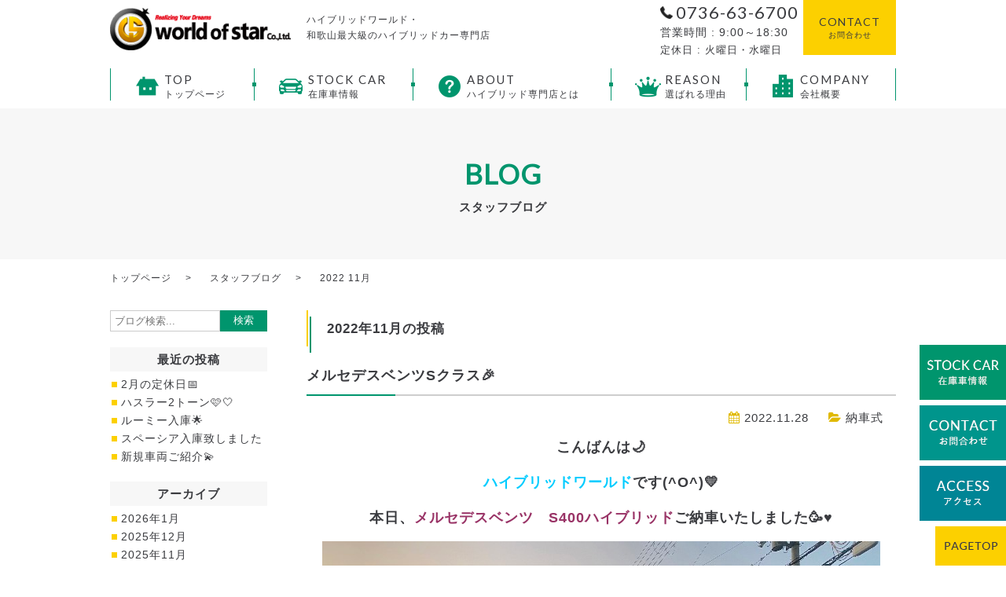

--- FILE ---
content_type: text/html; charset=UTF-8
request_url: https://hv-worldofstar.com/blog/date/2022/11/
body_size: 10399
content:
<!DOCTYPE html>
<html lang="ja">
<head>
<!-- Global site tag (gtag.js) - Google Analytics -->
<script async src="https://www.googletagmanager.com/gtag/js?id=UA-126808052-41"></script>
<script>
  window.dataLayer = window.dataLayer || [];
  function gtag(){dataLayer.push(arguments);}
  gtag('js', new Date());

  gtag('config', 'UA-126808052-41');
</script>
<!-- Google tag (gtag.js) -->
<script async src="https://www.googletagmanager.com/gtag/js?id=G-JVNFST22KH"></script>
<script>
  window.dataLayer = window.dataLayer || [];
  function gtag(){dataLayer.push(arguments);}
  gtag('js', new Date());

  gtag('config', 'G-JVNFST22KH');
</script>

<!-- Mico Popup tag shinsya-o.com hv-worldofstar.com wos-co.com -->
<script>
(function (w, d, s, u) {
  // TAG VERSION 1.00
  if (w._wsq_init_flg) {
    return false;
  }
  w._wsq_init_flg = true;
  _wsq = w._wsq || (_wsq = []);
  _wsq.push(['init', u, 2998]);
  _wsq.push(['domain', 'shinsya-o.com']);
  _wsq.push(['domain', 'hv-worldofstar.com']);
  _wsq.push(['domain', 'wos-co.com']);
  var a = d.createElement(s); a.async = 1; a.charset='UTF-8'; a.src = 'https://cdn.' + u + '/share/js/tracking.js';
  var b = d.getElementsByTagName(s)[0]; b.parentNode.insertBefore(a, b);
})(window, document, 'script', 'mico-cloud-webpop.jp');
</script>

<title>スタッフブログ｜ハイブリッド車専門店ハイブリッドワールドのブログ</title>
<meta charset="UTF-8">
<meta http-equiv="x-ua-compatible" content="ie=edge">
<meta name="description" content="和歌山・泉南でのハイブリッド車専門店ハイブリッドワールドのスタッフがお得な情報や日々の出来事をブログでご紹介。各メーカーの最新ハイブリッド車を常時100台以上在庫しております。和歌山・泉南でハイブリッド車を買うなら地域最大級のハイブリッド車専門店ハイブリッドワールドにお越しください。" />
<meta name="keywords" content="ハイブリッド車,和歌山,泉南,新車,中古車,プリウス,アクア,フィット,ノート">
<meta name="author" content="ハイブリッドワールド" />
<meta name="copyright" content="ハイブリッドワールド" />
<meta name="format-detection" content="telephone=no">
<meta name="viewport" content="width=device-width,user-scalable=no,maximum-scale=1">
<link href="https://fonts.googleapis.com/css?family=Lato" rel="stylesheet">
<link rel="icon" href="/favicon.ico" />
<link rel="apple-touch-icon" href="/img/home.png" />
<link href="/css/common.css?1557887100" rel="stylesheet">
<link href="/css/base.css?1737353736" rel="stylesheet">
<link href="/css/contents.css?1625124955" rel="stylesheet">
<link rel="alternate" type="application/rss+xml" title="RSSフィード" href="https://hv-worldofstar.com/blog/feed/">
<link href="https://maxcdn.bootstrapcdn.com/font-awesome/4.7.0/css/font-awesome.min.css" rel="stylesheet" integrity="sha384-wvfXpqpZZVQGK6TAh5PVlGOfQNHSoD2xbE+QkPxCAFlNEevoEH3Sl0sibVcOQVnN" crossorigin="anonymous">
<link href="https://hv-worldofstar.com/blog/wp-content/themes/worldofstar/style.css" rel="stylesheet" type="text/css" media="all" />
<script src="//ajax.googleapis.com/ajax/libs/jquery/1.11.3/jquery.min.js"></script>
<script src="/js/script.js"></script>
<meta name='robots' content='max-image-preview:large' />
<link rel='dns-prefetch' href='//s.w.org' />
		<script type="text/javascript">
			window._wpemojiSettings = {"baseUrl":"https:\/\/s.w.org\/images\/core\/emoji\/13.1.0\/72x72\/","ext":".png","svgUrl":"https:\/\/s.w.org\/images\/core\/emoji\/13.1.0\/svg\/","svgExt":".svg","source":{"concatemoji":"https:\/\/hv-worldofstar.com\/blog\/wp-includes\/js\/wp-emoji-release.min.js?ver=5.8.12"}};
			!function(e,a,t){var n,r,o,i=a.createElement("canvas"),p=i.getContext&&i.getContext("2d");function s(e,t){var a=String.fromCharCode;p.clearRect(0,0,i.width,i.height),p.fillText(a.apply(this,e),0,0);e=i.toDataURL();return p.clearRect(0,0,i.width,i.height),p.fillText(a.apply(this,t),0,0),e===i.toDataURL()}function c(e){var t=a.createElement("script");t.src=e,t.defer=t.type="text/javascript",a.getElementsByTagName("head")[0].appendChild(t)}for(o=Array("flag","emoji"),t.supports={everything:!0,everythingExceptFlag:!0},r=0;r<o.length;r++)t.supports[o[r]]=function(e){if(!p||!p.fillText)return!1;switch(p.textBaseline="top",p.font="600 32px Arial",e){case"flag":return s([127987,65039,8205,9895,65039],[127987,65039,8203,9895,65039])?!1:!s([55356,56826,55356,56819],[55356,56826,8203,55356,56819])&&!s([55356,57332,56128,56423,56128,56418,56128,56421,56128,56430,56128,56423,56128,56447],[55356,57332,8203,56128,56423,8203,56128,56418,8203,56128,56421,8203,56128,56430,8203,56128,56423,8203,56128,56447]);case"emoji":return!s([10084,65039,8205,55357,56613],[10084,65039,8203,55357,56613])}return!1}(o[r]),t.supports.everything=t.supports.everything&&t.supports[o[r]],"flag"!==o[r]&&(t.supports.everythingExceptFlag=t.supports.everythingExceptFlag&&t.supports[o[r]]);t.supports.everythingExceptFlag=t.supports.everythingExceptFlag&&!t.supports.flag,t.DOMReady=!1,t.readyCallback=function(){t.DOMReady=!0},t.supports.everything||(n=function(){t.readyCallback()},a.addEventListener?(a.addEventListener("DOMContentLoaded",n,!1),e.addEventListener("load",n,!1)):(e.attachEvent("onload",n),a.attachEvent("onreadystatechange",function(){"complete"===a.readyState&&t.readyCallback()})),(n=t.source||{}).concatemoji?c(n.concatemoji):n.wpemoji&&n.twemoji&&(c(n.twemoji),c(n.wpemoji)))}(window,document,window._wpemojiSettings);
		</script>
		<style type="text/css">
img.wp-smiley,
img.emoji {
	display: inline !important;
	border: none !important;
	box-shadow: none !important;
	height: 1em !important;
	width: 1em !important;
	margin: 0 .07em !important;
	vertical-align: -0.1em !important;
	background: none !important;
	padding: 0 !important;
}
</style>
	<link rel='stylesheet' id='wp-block-library-css'  href='https://hv-worldofstar.com/blog/wp-includes/css/dist/block-library/style.min.css?ver=5.8.12' type='text/css' media='all' />
<link rel='stylesheet' id='wordpress-popular-posts-css-css'  href='https://hv-worldofstar.com/blog/wp-content/plugins/wordpress-popular-posts/public/css/wpp.css?ver=4.2.2' type='text/css' media='all' />
<link rel='stylesheet' id='wp-pagenavi-css'  href='https://hv-worldofstar.com/blog/wp-content/plugins/wp-pagenavi/pagenavi-css.css?ver=2.70' type='text/css' media='all' />
<link rel='stylesheet' id='fancybox-css'  href='https://hv-worldofstar.com/blog/wp-content/plugins/easy-fancybox/css/jquery.fancybox.min.css?ver=1.3.24' type='text/css' media='screen' />
<script type='text/javascript' id='wpp-js-js-extra'>
/* <![CDATA[ */
var wpp_params = {"sampling_active":"0","sampling_rate":"100","ajax_url":"https:\/\/hv-worldofstar.com\/blog\/wp-json\/wordpress-popular-posts\/v1\/popular-posts\/","ID":"","token":"d6a1518607","debug":""};
/* ]]> */
</script>
<script type='text/javascript' src='https://hv-worldofstar.com/blog/wp-content/plugins/wordpress-popular-posts/public/js/wpp-4.2.0.min.js?ver=4.2.2' id='wpp-js-js'></script>
<script type='text/javascript' src='https://hv-worldofstar.com/blog/wp-includes/js/jquery/jquery.min.js?ver=3.6.0' id='jquery-core-js'></script>
<script type='text/javascript' src='https://hv-worldofstar.com/blog/wp-includes/js/jquery/jquery-migrate.min.js?ver=3.3.2' id='jquery-migrate-js'></script>
<link rel="https://api.w.org/" href="https://hv-worldofstar.com/blog/wp-json/" /><link rel="EditURI" type="application/rsd+xml" title="RSD" href="https://hv-worldofstar.com/blog/xmlrpc.php?rsd" />
<link rel="wlwmanifest" type="application/wlwmanifest+xml" href="https://hv-worldofstar.com/blog/wp-includes/wlwmanifest.xml" /> 
</head>
<body id="blog">
<div id="wrapper">
<header class="inner">
  <div class="topBox flex j-between">
    <div class="logoBox flex">
      <h1 class="logo"><a href="/"><img src="/img/logo.png" alt="ワールドオブスター"></a></h1>
      <p class="description">ハイブリッドワールド・<br>和歌山最大級のハイブリッドカー専門店</p>
    </div><!-- .logoBox -->

    <div class="infoBox flex j-between">
      <p class="tel"><span class="ico tel-link gFont1">0736-63-6700</span><br><span class="hour">営業時間 : 9:00～18:30</span><br><span class="close">定休日 : 火曜日・水曜日</span></p>
      <p class="contact"><a href="/contact/"><span class="en">CONTACT</span><br><span class="jp">お問合わせ</span></a></p>
    </div><!--.infoBox-->
  </div><!--.topBox-->

  <nav id="gnav">
    <ul class="nav flex j-between">
      <li class="top"><a href="/"><span class="ico"><span class="en">TOP</span><br>トップページ</span></a></li>
      <li class="stock"><a href="/stock/"><span class="ico"><span class="en">STOCK CAR</span><br>在庫車情報</span></a></li>
      <li class="about"><a href="/about/"><span class="ico"><span class="en">ABOUT</span><br>ハイブリッド専門店とは</span></a></li>
      <li class="reason"><a href="/reason/"><span class="ico"><span class="en">REASON</span><br>選ばれる理由</span></a></li>
      <li class="company"><a href="https://wos-co.com/" target="_blank"><span class="ico"><span class="en">COMPANY</span><br>会社概要</span></a></li>
      <li class="pc_none"><a href="/reason/nousya.php">納車式</a></li>
      <li class="pc_none"><a href="/blog/">ブログ</a></li>
      <li class="pc_none"><a href="/contact/">お問合わせ</a></li>
      <li class="pc_none"><a href="/policy/">プライバシーポリシー</a></li>
      <li class="pc_none"><a href="/sitemap/">サイトマップ</a></li>
    </ul>
  </nav>
  <div id="sp-btn" class="menu-button">
    <p class="label gFont1">MENU</p>
    <div class="menu">
      <span></span>
      <span></span>
      <span></span>
    </div><!-- .menu -->
  </div><!-- .menu-button -->
</header>

<div id="contents">
  <div class="pagettl">
    <h2><span class="en">BLOG</span><br><span class="jp">スタッフブログ</span></h3>
  </div><!-- .pagettl -->

  <ul id="pan" class="inner">
    <li><a href="/">トップページ</a></li>
    <li><a href="/blog/">スタッフブログ</a></li>
          <li>  2022  11月</li>
      </ul>

  <div class="conWrap inner flex j-between"><section id="main" class="archive">

<h2 class="conttl2">
<span>
2022年11月の投稿
</span>
</h2>

  <div class="spInner">
<article id="post-4257" class="clearfix post-4257 post type-post status-publish format-standard has-post-thumbnail hentry category-3">
	<div class="entry-header">
			<h1 class="conttl4"><a href="https://hv-worldofstar.com/blog/4257/">メルセデスベンツSクラス🎉</a></h1>
				<p class="catBox">
			<i class="fa fa-calendar"></i> 2022.11.28			<i class="fa fa-folder-open"></i> <a href="https://hv-worldofstar.com/blog/category/%e7%b4%8d%e8%bb%8a%e5%bc%8f/" rel="category tag">納車式</a>　		</p>
		
		<div class="entry-content">
		<p style="text-align: center;"><strong>こんばんは🌙</strong></p>
<p style="text-align: center;"><strong><span style="color: #00ccff;">ハイブリッドワールド</span>です(^O^)💛</strong></p>
<p style="text-align: center;"><strong>本日、<span style="color: #993366;">メルセデスベンツ　S400ハイブリッド</span>ご納車いたしました🥳♥️</strong></p>


<figure class="wp-block-image size-full"><img loading="lazy" width="828" height="614" src="https://hv-worldofstar.com/blog/wp-content/uploads/2022/11/S__295378980.jpg" alt="" class="wp-image-4258" srcset="https://hv-worldofstar.com/blog/wp-content/uploads/2022/11/S__295378980.jpg 828w, https://hv-worldofstar.com/blog/wp-content/uploads/2022/11/S__295378980-300x222.jpg 300w, https://hv-worldofstar.com/blog/wp-content/uploads/2022/11/S__295378980-768x570.jpg 768w" sizes="(max-width: 828px) 100vw, 828px" /></figure>




<p style="text-align: center;"><strong><span style="color: #ff0000;">I様</span>　<span style="color: #ff00ff;">ご納車おめでとうございます</span>㊗️</strong><br /><strong>夕焼けバックでノスタルジックなお写真が撮れました🥰</strong><br /><br /><strong>当店はハイブリッド車専門店ですが、オークションから希望のお車をお探しできます！</strong><br /><br /><strong>ネットで良い車が中々見つからない…と諦める前に一度ご相談くださいませ(*´꒳`*)✨</strong><br /><br /><strong><span style="color: #ff0000;">I様</span> これからベンツとの安全で楽しいカーライフをお過ごしください🚗✨</strong><br /><br /><strong>🚗🚙🚗🚙🚗🚙🚗🚙🚗🚙🚗🚙🚗　</strong><br /><strong>〒649ｰ6248</strong><br /><strong>和歌山県岩出市中黒161ー1</strong><br /><strong>TEL:0736ｰ63ｰ6700</strong><br /><strong>ハイブリッドワールド</strong><br /><strong>LINEID:<a class="notranslate" tabindex="0" href="https://z-p15.www.instagram.com/oih1368l/">@oih1368l</a></strong><br /><strong>定休日:火曜日、水曜日</strong><br /><br /><strong>安心の24時間レッカーも行っております！</strong><br /><strong>お出かけ先でのトラブルはこちらにご連絡下さい🚙</strong><br /><strong>TEL:080ｰ9408ｰ8173(24時間受付)</strong><br /><strong>🚗🚙🚗🚙🚗🚙🚗🚙🚗🚙🚗🚙🚗</strong></p>			</div><!-- /.entry-content -->
	
</article>
<article id="post-4252" class="clearfix post-4252 post type-post status-publish format-standard has-post-thumbnail hentry category-3">
	<div class="entry-header">
			<h1 class="conttl4"><a href="https://hv-worldofstar.com/blog/4252/">納車式😆✨</a></h1>
				<p class="catBox">
			<i class="fa fa-calendar"></i> 2022.11.27			<i class="fa fa-folder-open"></i> <a href="https://hv-worldofstar.com/blog/category/%e7%b4%8d%e8%bb%8a%e5%bc%8f/" rel="category tag">納車式</a>　		</p>
		
		<div class="entry-content">
		<p style="text-align: center;"><strong>こんにちは(*^^*)</strong></p>
<p style="text-align: center;"><strong><span style="color: #00ccff;">ハイブリッドワールド</span>　<span style="color: #3366ff;">前田</span>です🤗</strong></p>
<p style="text-align: center;"> </p>
<p style="text-align: center;"><strong>昨日、<span style="color: #ff0000;">プリウスご納車いたしました</span>🎉</strong></p>
<p style="text-align: center;"> </p>


<figure class="wp-block-image size-full"><img loading="lazy" width="883" height="640" src="https://hv-worldofstar.com/blog/wp-content/uploads/2022/11/S__295346178.jpg" alt="" class="wp-image-4253" srcset="https://hv-worldofstar.com/blog/wp-content/uploads/2022/11/S__295346178.jpg 883w, https://hv-worldofstar.com/blog/wp-content/uploads/2022/11/S__295346178-300x217.jpg 300w, https://hv-worldofstar.com/blog/wp-content/uploads/2022/11/S__295346178-768x557.jpg 768w" sizes="(max-width: 883px) 100vw, 883px" /></figure>


<p style="text-align: center;"><strong><span style="color: #00ff00;">S様</span>　<span style="color: #ff00ff;">ご納車おめでとうございます</span>🎊</strong></p>
<p style="text-align: center;"><strong><span style="color: #3366ff;">滋賀県</span>よりお越しくださいました(*´꒳`*)✨</strong></p>
<p style="text-align: center;"> </p>
<p style="text-align: center;"><strong>⬜<span style="color: #cc99ff;">ドライブレコーダー前後タイプ</span></strong></p>
<p style="text-align: center;"><strong>⬜<span style="color: #ffcc00;">ガラスコーティングパック</span></strong></p>
<p style="text-align: center;"><strong>⬜<span style="color: #ff99cc;">シートカバー</span></strong></p>
<p style="text-align: center;"><strong>などのオプションを付けていただきました👏💕</strong></p>
<p style="text-align: center;"><strong>安心して乗っていただくために基本整備があるパックもつけていただきました！</strong></p>
<p style="text-align: center;"><strong>これから<span style="color: #33cccc;">プリウス</span>との<span style="color: #ff00ff;">安全で楽しいカーライフをお過ごしくださいませ🚗</span>✨</strong></p>
<p style="text-align: center;"><strong>🚗🚙🚗🚙🚗🚙🚗🚙🚗🚙🚗🚙🚗　</strong><br /><strong>〒649ｰ6248</strong><br /><strong>和歌山県岩出市中黒161ー1</strong><br /><strong>TEL:0736ｰ63ｰ6700</strong><br /><strong>ハイブリッドワールド</strong><br /><strong>LINEID:<a class="notranslate" tabindex="0" href="https://z-p15.www.instagram.com/oih1368l/">@oih1368l</a></strong><br /><strong>定休日:火曜日、水曜日</strong><br /><br /><strong>安心の24時間レッカーも行っております！</strong><br /><strong>お出かけ先でのトラブルはこちらにご連絡下さい🚙</strong><br /><strong>TEL:080ｰ9408ｰ8173(24時間受付)</strong><br /><strong>🚗🚙🚗🚙🚗🚙🚗🚙🚗🚙🚗🚙🚗</strong></p>
<p style="text-align: center;"> </p>


<p></p>
			</div><!-- /.entry-content -->
	
</article>
<article id="post-4248" class="clearfix post-4248 post type-post status-publish format-standard has-post-thumbnail hentry category-3">
	<div class="entry-header">
			<h1 class="conttl4"><a href="https://hv-worldofstar.com/blog/4248/">プリウスご納車しました🎊</a></h1>
				<p class="catBox">
			<i class="fa fa-calendar"></i> 2022.11.26			<i class="fa fa-folder-open"></i> <a href="https://hv-worldofstar.com/blog/category/%e7%b4%8d%e8%bb%8a%e5%bc%8f/" rel="category tag">納車式</a>　		</p>
		
		<div class="entry-content">
		<p style="text-align: center;"><strong>こんにちは(*^^*)</strong></p>
<p style="text-align: center;"><strong><span style="color: #3366ff;">ハイブリッドワールド</span>　<span style="color: #00ccff;">前田</span>です💁‍♀️✨</strong></p>
<p style="text-align: center;"> </p>
<p style="text-align: center;"><strong>本日は冷えますね😣💦</strong></p>
<p style="text-align: center;"><strong>雨が降り始めそうな天気ですが本日も元気に営業中です！！</strong></p>
<p style="text-align: center;"> </p>
<p style="text-align: center;"><strong>先日、<span style="color: #00ccff;">プリウス</span><span style="color: #ff99cc;">ご納車しました</span>(*^^*)💛</strong></p>


<figure class="wp-block-image size-full"><img loading="lazy" width="867" height="640" src="https://hv-worldofstar.com/blog/wp-content/uploads/2022/11/S__295305234.jpg" alt="" class="wp-image-4249" srcset="https://hv-worldofstar.com/blog/wp-content/uploads/2022/11/S__295305234.jpg 867w, https://hv-worldofstar.com/blog/wp-content/uploads/2022/11/S__295305234-300x221.jpg 300w, https://hv-worldofstar.com/blog/wp-content/uploads/2022/11/S__295305234-768x567.jpg 768w" sizes="(max-width: 867px) 100vw, 867px" /></figure>


<p style="text-align: center;"><strong><span style="color: #ff6600;">K様</span>　<span style="color: #ff0000;">ご納車おめでとうございます！</span></strong></p>
<p style="text-align: center;"><strong><span style="color: #ffcc00;">ガラスコーティングパック</span>を付けていただきました✨✨</strong><br /><strong>撥水加工が付いておりますので<span style="color: #ff99cc;">お手入れ楽ちん</span>(*´꒳`*)♥️</strong><br /><strong>タイヤ交換もオプションで付けていただきました👏</strong><br /><br /><strong>たくさんプリウスとのお出かけをお楽しみください🚗💨</strong><br /><strong><span style="color: #808000;">安全で楽しいカーライフをお過ごしくださいませ</span>🥳🤍</strong><br /><strong>そして、カーライフのサポートをハイブリッドワールドにお任せくださいませ(*´꒳`*)</strong><br /><br /><strong>🚗🚙🚗🚙🚗🚙🚗🚙🚗🚙🚗🚙🚗　</strong><br /><strong>〒649ｰ6248</strong><br /><strong>和歌山県岩出市中黒161ー1</strong><br /><strong>TEL:0736ｰ63ｰ6700</strong><br /><strong>ハイブリッドワールド</strong><br /><strong>LINEID:<a class="notranslate" tabindex="0" href="https://z-p15.www.instagram.com/oih1368l/">@oih1368l</a></strong><br /><strong>定休日:火曜日、水曜日</strong><br /><br /><strong>安心の24時間レッカーも行っております！</strong><br /><strong>お出かけ先でのトラブルはこちらにご連絡下さい🚙</strong><br /><strong>TEL:080ｰ9408ｰ8173(24時間受付)</strong><br /><strong>🚗🚙🚗🚙🚗🚙🚗🚙🚗🚙🚗🚙🚗</strong></p>			</div><!-- /.entry-content -->
	
</article>
<article id="post-4236" class="clearfix post-4236 post type-post status-publish format-standard has-post-thumbnail hentry category-4">
	<div class="entry-header">
			<h1 class="conttl4"><a href="https://hv-worldofstar.com/blog/4236/">在庫車両34.7万円～💁‍♀️✨</a></h1>
				<p class="catBox">
			<i class="fa fa-calendar"></i> 2022.11.25			<i class="fa fa-folder-open"></i> <a href="https://hv-worldofstar.com/blog/category/%e5%85%a5%e5%ba%ab%e8%bb%8a%e3%81%ae%e3%81%94%e6%a1%88%e5%86%85/" rel="category tag">入庫車のご案内</a>　		</p>
		
		<div class="entry-content">
		<p style="text-align: center;"><strong>こんにちは(*^^*)</strong></p>
<p style="text-align: center;"><strong><span style="color: #33cccc;">ハイブリッドワールド</span>です🙌🍀</strong></p>
<p style="text-align: center;"> </p>
<p style="text-align: center;"><strong>もうすぐ<span style="color: #800000;">11月🍂</span>も終わり、いよいよ年末が近づいてきましたね🎄✨</strong></p>
<p style="text-align: center;"><strong>今年は乾燥がひどいですね、、😣💦</strong></p>
<p style="text-align: center;"><strong>ホームケアがんばりましょうね💃🏻</strong></p>
<p style="text-align: center;"> </p>
<p style="text-align: center;"><strong>当店の中古車在庫は</strong><br /><span style="color: #ff0000;"><strong>本体価格　34.7万円〜</strong></span><br /><strong>販売しております🙌🤍</strong></p>


<figure class="wp-block-gallery columns-3 is-cropped"><ul class="blocks-gallery-grid"><li class="blocks-gallery-item"><figure><img loading="lazy" width="720" height="1024" src="https://hv-worldofstar.com/blog/wp-content/uploads/2022/11/S__295256088-720x1024.jpg" alt="" data-id="4238" data-link="https://hv-worldofstar.com/blog/?attachment_id=4238" class="wp-image-4238" srcset="https://hv-worldofstar.com/blog/wp-content/uploads/2022/11/S__295256088-720x1024.jpg 720w, https://hv-worldofstar.com/blog/wp-content/uploads/2022/11/S__295256088-211x300.jpg 211w, https://hv-worldofstar.com/blog/wp-content/uploads/2022/11/S__295256088-768x1092.jpg 768w, https://hv-worldofstar.com/blog/wp-content/uploads/2022/11/S__295256088.jpg 828w" sizes="(max-width: 720px) 100vw, 720px" /></figure></li><li class="blocks-gallery-item"><figure><img loading="lazy" width="728" height="1024" src="https://hv-worldofstar.com/blog/wp-content/uploads/2022/11/S__295256087-728x1024.jpg" alt="" data-id="4237" class="wp-image-4237" srcset="https://hv-worldofstar.com/blog/wp-content/uploads/2022/11/S__295256087-728x1024.jpg 728w, https://hv-worldofstar.com/blog/wp-content/uploads/2022/11/S__295256087-213x300.jpg 213w, https://hv-worldofstar.com/blog/wp-content/uploads/2022/11/S__295256087-768x1080.jpg 768w, https://hv-worldofstar.com/blog/wp-content/uploads/2022/11/S__295256087.jpg 828w" sizes="(max-width: 728px) 100vw, 728px" /></figure></li><li class="blocks-gallery-item"><figure><img loading="lazy" width="727" height="1024" src="https://hv-worldofstar.com/blog/wp-content/uploads/2022/11/S__295256086-727x1024.jpg" alt="" data-id="4239" data-link="https://hv-worldofstar.com/blog/?attachment_id=4239" class="wp-image-4239" srcset="https://hv-worldofstar.com/blog/wp-content/uploads/2022/11/S__295256086-727x1024.jpg 727w, https://hv-worldofstar.com/blog/wp-content/uploads/2022/11/S__295256086-213x300.jpg 213w, https://hv-worldofstar.com/blog/wp-content/uploads/2022/11/S__295256086-768x1082.jpg 768w, https://hv-worldofstar.com/blog/wp-content/uploads/2022/11/S__295256086.jpg 828w" sizes="(max-width: 727px) 100vw, 727px" /></figure></li><li class="blocks-gallery-item"><figure><img loading="lazy" width="717" height="1024" src="https://hv-worldofstar.com/blog/wp-content/uploads/2022/11/S__295256085-717x1024.jpg" alt="" data-id="4240" data-link="https://hv-worldofstar.com/blog/?attachment_id=4240" class="wp-image-4240" srcset="https://hv-worldofstar.com/blog/wp-content/uploads/2022/11/S__295256085-717x1024.jpg 717w, https://hv-worldofstar.com/blog/wp-content/uploads/2022/11/S__295256085-210x300.jpg 210w, https://hv-worldofstar.com/blog/wp-content/uploads/2022/11/S__295256085-768x1096.jpg 768w, https://hv-worldofstar.com/blog/wp-content/uploads/2022/11/S__295256085.jpg 828w" sizes="(max-width: 717px) 100vw, 717px" /></figure></li><li class="blocks-gallery-item"><figure><img loading="lazy" width="727" height="1024" src="https://hv-worldofstar.com/blog/wp-content/uploads/2022/11/S__295256084-727x1024.jpg" alt="" data-id="4241" data-link="https://hv-worldofstar.com/blog/?attachment_id=4241" class="wp-image-4241" srcset="https://hv-worldofstar.com/blog/wp-content/uploads/2022/11/S__295256084-727x1024.jpg 727w, https://hv-worldofstar.com/blog/wp-content/uploads/2022/11/S__295256084-213x300.jpg 213w, https://hv-worldofstar.com/blog/wp-content/uploads/2022/11/S__295256084-768x1082.jpg 768w, https://hv-worldofstar.com/blog/wp-content/uploads/2022/11/S__295256084.jpg 828w" sizes="(max-width: 727px) 100vw, 727px" /></figure></li><li class="blocks-gallery-item"><figure><img loading="lazy" width="709" height="1024" src="https://hv-worldofstar.com/blog/wp-content/uploads/2022/11/S__295256083-709x1024.jpg" alt="" data-id="4242" data-link="https://hv-worldofstar.com/blog/?attachment_id=4242" class="wp-image-4242" srcset="https://hv-worldofstar.com/blog/wp-content/uploads/2022/11/S__295256083-709x1024.jpg 709w, https://hv-worldofstar.com/blog/wp-content/uploads/2022/11/S__295256083-208x300.jpg 208w, https://hv-worldofstar.com/blog/wp-content/uploads/2022/11/S__295256083-768x1109.jpg 768w, https://hv-worldofstar.com/blog/wp-content/uploads/2022/11/S__295256083.jpg 828w" sizes="(max-width: 709px) 100vw, 709px" /></figure></li><li class="blocks-gallery-item"><figure><img loading="lazy" width="712" height="1024" src="https://hv-worldofstar.com/blog/wp-content/uploads/2022/11/S__295256082-712x1024.jpg" alt="" data-id="4243" data-link="https://hv-worldofstar.com/blog/?attachment_id=4243" class="wp-image-4243" srcset="https://hv-worldofstar.com/blog/wp-content/uploads/2022/11/S__295256082-712x1024.jpg 712w, https://hv-worldofstar.com/blog/wp-content/uploads/2022/11/S__295256082-209x300.jpg 209w, https://hv-worldofstar.com/blog/wp-content/uploads/2022/11/S__295256082-768x1104.jpg 768w, https://hv-worldofstar.com/blog/wp-content/uploads/2022/11/S__295256082.jpg 828w" sizes="(max-width: 712px) 100vw, 712px" /></figure></li><li class="blocks-gallery-item"><figure><img loading="lazy" width="709" height="1024" src="https://hv-worldofstar.com/blog/wp-content/uploads/2022/11/S__295256081-709x1024.jpg" alt="" data-id="4244" data-link="https://hv-worldofstar.com/blog/?attachment_id=4244" class="wp-image-4244" srcset="https://hv-worldofstar.com/blog/wp-content/uploads/2022/11/S__295256081-709x1024.jpg 709w, https://hv-worldofstar.com/blog/wp-content/uploads/2022/11/S__295256081-208x300.jpg 208w, https://hv-worldofstar.com/blog/wp-content/uploads/2022/11/S__295256081-768x1109.jpg 768w, https://hv-worldofstar.com/blog/wp-content/uploads/2022/11/S__295256081.jpg 828w" sizes="(max-width: 709px) 100vw, 709px" /></figure></li><li class="blocks-gallery-item"><figure><img loading="lazy" width="729" height="1024" src="https://hv-worldofstar.com/blog/wp-content/uploads/2022/11/S__295256079-729x1024.jpg" alt="" data-id="4245" data-full-url="https://hv-worldofstar.com/blog/wp-content/uploads/2022/11/S__295256079.jpg" data-link="https://hv-worldofstar.com/blog/?attachment_id=4245" class="wp-image-4245" srcset="https://hv-worldofstar.com/blog/wp-content/uploads/2022/11/S__295256079-729x1024.jpg 729w, https://hv-worldofstar.com/blog/wp-content/uploads/2022/11/S__295256079-214x300.jpg 214w, https://hv-worldofstar.com/blog/wp-content/uploads/2022/11/S__295256079-768x1079.jpg 768w, https://hv-worldofstar.com/blog/wp-content/uploads/2022/11/S__295256079.jpg 828w" sizes="(max-width: 729px) 100vw, 729px" /></figure></li></ul></figure>




<p style="text-align: center;"><strong>🟨<span style="color: #ff6600;">トヨタ</span>🟨</strong><br /><strong>プリウス、アクア、シエンタハイブリッド、タンク</strong></p>
<p style="text-align: center;"><strong>カローラフィールダーハイブリッド、プリウスα</strong></p>
<p style="text-align: center;"><strong>⬜️<span style="color: #333399;">日産</span>⬜️</strong><br /><strong>エクストレイル、ノート</strong></p>
<p style="text-align: center;"><strong>🟦<span style="color: #0000ff;">ホンダ</span>🟦</strong><br /><strong>フィットハイブリット、ヴェゼルハイブリッド</strong></p>
<p style="text-align: center;"><strong>🟧<span style="color: #ff00ff;">マツダ</span>🟧</strong><br /><strong>デミオ</strong><br /><br /><strong>以上のお車を展示しております😊🙌</strong><br /><strong><span style="color: #ff00ff;">常時100台以上</span>展示しております！</strong></p>
<p style="text-align: center;"><strong><span style="color: #ff6600;">エアロ付き</span>のお車、<span style="color: #ff6600;">サンルーフ付き</span>のお車など🥳</strong><br /><strong>オプションで<span style="color: #00ff00;">ボディガラスコーティング</span>も！✨✨</strong><br /><br /><strong><span style="color: #cc99ff;"><a class=" xil3i" style="color: #cc99ff;" tabindex="0" href="https://www.carsensor.net/shop/wakayama/315454001/?BKKN=VU9011365953">#カーセンサー</a></span> <span style="color: #cc99ff;"><a class=" xil3i" style="color: #cc99ff;" tabindex="0" href="https://www.goo-net.com/user_review/0740009/RC2022092400055685/detail_main.html">#グーネット</a> </span>に掲載しておりますので是非ご覧ください👀🤍</strong><br /><strong>お近くの方は是非！足をお運びくださいませ🥺♥️</strong></p>

<p style="text-align: center;"><strong>🚗🚙🚗🚙🚗🚙🚗🚙🚗🚙🚗🚙🚗　</strong><br /><strong>〒649ｰ6248</strong><br /><strong>和歌山県岩出市中黒161ー1</strong><br /><strong>TEL:0736ｰ63ｰ6700</strong><br /><strong>ハイブリッドワールド</strong><br /><strong>LINEID:@oih1368l</strong><br /><strong>定休日:火曜日、水曜日</strong></p>
<p style="text-align: center;"><strong>安心の24時間レッカーも行っております！</strong><br /><strong>お出かけ先でのトラブルはこちらにご連絡下さい🚙</strong><br /><strong>TEL:080ｰ9408ｰ8173(24時間受付)</strong><br /><strong>🚗🚙🚗🚙🚗🚙🚗🚙🚗🚙🚗🚙🚗</strong></p>


<p></p>
			</div><!-- /.entry-content -->
	
</article>
<article id="post-4229" class="clearfix post-4229 post type-post status-publish format-standard has-post-thumbnail hentry category-news">
	<div class="entry-header">
			<h1 class="conttl4"><a href="https://hv-worldofstar.com/blog/4229/">タイヤ交換🚗作業風景</a></h1>
				<p class="catBox">
			<i class="fa fa-calendar"></i> 2022.11.21			<i class="fa fa-folder-open"></i> <a href="https://hv-worldofstar.com/blog/category/news/" rel="category tag">お知らせ</a>　		</p>
		
		<div class="entry-content">
		<p style="text-align: center;"><strong>おはようございます☀</strong><br /><strong><span style="color: #33cccc;">ハイブリッドワールド</span>です(*´◒`*)</strong></p>
<p style="text-align: center;"><strong><span style="color: #ff0000;">プリウスG&#8217;s</span>のタイヤ交換😆</strong><br /><strong>作業風景を撮ってみました📷</strong></p>


<figure class="wp-block-gallery columns-3 is-cropped"><ul class="blocks-gallery-grid"><li class="blocks-gallery-item"><figure><img loading="lazy" width="828" height="619" src="https://hv-worldofstar.com/blog/wp-content/uploads/2022/11/S__294961165.jpg" alt="" data-id="4230" class="wp-image-4230" srcset="https://hv-worldofstar.com/blog/wp-content/uploads/2022/11/S__294961165.jpg 828w, https://hv-worldofstar.com/blog/wp-content/uploads/2022/11/S__294961165-300x224.jpg 300w, https://hv-worldofstar.com/blog/wp-content/uploads/2022/11/S__294961165-768x574.jpg 768w" sizes="(max-width: 828px) 100vw, 828px" /></figure></li><li class="blocks-gallery-item"><figure><img loading="lazy" width="1200" height="900" src="https://hv-worldofstar.com/blog/wp-content/uploads/2022/11/S__294961161.jpg" alt="" data-id="4231" data-link="https://hv-worldofstar.com/blog/?attachment_id=4231" class="wp-image-4231" srcset="https://hv-worldofstar.com/blog/wp-content/uploads/2022/11/S__294961161.jpg 1200w, https://hv-worldofstar.com/blog/wp-content/uploads/2022/11/S__294961161-300x225.jpg 300w, https://hv-worldofstar.com/blog/wp-content/uploads/2022/11/S__294961161-1024x768.jpg 1024w, https://hv-worldofstar.com/blog/wp-content/uploads/2022/11/S__294961161-768x576.jpg 768w" sizes="(max-width: 1200px) 100vw, 1200px" /></figure></li><li class="blocks-gallery-item"><figure><img loading="lazy" width="1200" height="900" src="https://hv-worldofstar.com/blog/wp-content/uploads/2022/11/S__294961162.jpg" alt="" data-id="4233" data-full-url="https://hv-worldofstar.com/blog/wp-content/uploads/2022/11/S__294961162.jpg" data-link="https://hv-worldofstar.com/blog/?attachment_id=4233" class="wp-image-4233" srcset="https://hv-worldofstar.com/blog/wp-content/uploads/2022/11/S__294961162.jpg 1200w, https://hv-worldofstar.com/blog/wp-content/uploads/2022/11/S__294961162-300x225.jpg 300w, https://hv-worldofstar.com/blog/wp-content/uploads/2022/11/S__294961162-1024x768.jpg 1024w, https://hv-worldofstar.com/blog/wp-content/uploads/2022/11/S__294961162-768x576.jpg 768w" sizes="(max-width: 1200px) 100vw, 1200px" /></figure></li></ul></figure>


<p style="text-align: center;"><strong>土岐店長に出演料高いよ🥴なんて言われながら撮影させてもらいましま🤣🤣</strong><br /><br /><strong>当店は20インチ以上のタイヤ交換も承っております！</strong><br /><strong>持ち込みタイヤ交換もok！</strong><br /><br /><strong>🟫<span style="color: #ff00ff;">楽天タイヤ交換</span></strong><br /><strong>🟫<span style="color: #ff9900;">タイヤピット（オートウェイ）</span></strong><br /><strong>🟫<span style="color: #00ff00;">グーネットピット</span></strong><br /><br /><strong>からもご予約できます(^○^)💫</strong><br /><strong>📞✉️ご予約・お問合せお待ちしております✉️📞</strong><br /><br /><strong>🚗🚙🚗🚙🚗🚙🚗🚙🚗🚙🚗🚙🚗　</strong><br /><strong>〒649ｰ6248</strong><br /><strong>和歌山県岩出市中黒161ー1</strong><br /><strong>TEL:0736ｰ63ｰ6700</strong><br /><strong>ハイブリッドワールド</strong><br /><strong>LINEID:<a class="notranslate" tabindex="0" href="https://z-p15.www.instagram.com/oih1368l/">@oih1368l</a></strong><br /><strong>定休日:火曜日、水曜日</strong><br /><br /><strong>安心の24時間レッカーも行っております！</strong><br /><strong>お出かけ先でのトラブルはこちらにご連絡下さい🚙</strong><br /><strong>TEL:080ｰ9408ｰ8173(24時間受付)</strong><br /><strong>🚗🚙🚗🚙🚗🚙🚗🚙🚗🚙🚗🚙🚗</strong></p>			</div><!-- /.entry-content -->
	
</article>
<article id="post-4218" class="clearfix post-4218 post type-post status-publish format-standard has-post-thumbnail hentry category-4">
	<div class="entry-header">
			<h1 class="conttl4"><a href="https://hv-worldofstar.com/blog/4218/">入庫車ご紹介(*^^*)💛</a></h1>
				<p class="catBox">
			<i class="fa fa-calendar"></i> 2022.11.20			<i class="fa fa-folder-open"></i> <a href="https://hv-worldofstar.com/blog/category/%e5%85%a5%e5%ba%ab%e8%bb%8a%e3%81%ae%e3%81%94%e6%a1%88%e5%86%85/" rel="category tag">入庫車のご案内</a>　		</p>
		
		<div class="entry-content">
		<p style="text-align: center;"><strong>こんにちは🌞</strong><br /><strong><span style="color: #3366ff;">ハイブリッドワールド</span>です🚗</strong></p>
<p style="text-align: center;"><strong>入庫車のご紹介です💁‍♀️✨</strong></p>


<figure class="wp-block-gallery columns-3 is-cropped"><ul class="blocks-gallery-grid"><li class="blocks-gallery-item"><figure><img loading="lazy" width="1024" height="768" src="https://hv-worldofstar.com/blog/wp-content/uploads/2022/11/LINE_ALBUM_5494-外装取り直し分_221120_0-1024x768.jpg" alt="" data-id="4219" class="wp-image-4219" srcset="https://hv-worldofstar.com/blog/wp-content/uploads/2022/11/LINE_ALBUM_5494-外装取り直し分_221120_0-1024x768.jpg 1024w, https://hv-worldofstar.com/blog/wp-content/uploads/2022/11/LINE_ALBUM_5494-外装取り直し分_221120_0-300x225.jpg 300w, https://hv-worldofstar.com/blog/wp-content/uploads/2022/11/LINE_ALBUM_5494-外装取り直し分_221120_0-768x576.jpg 768w, https://hv-worldofstar.com/blog/wp-content/uploads/2022/11/LINE_ALBUM_5494-外装取り直し分_221120_0.jpg 1200w" sizes="(max-width: 1024px) 100vw, 1024px" /></figure></li><li class="blocks-gallery-item"><figure><img loading="lazy" width="1024" height="768" src="https://hv-worldofstar.com/blog/wp-content/uploads/2022/11/LINE_ALBUM_5494-外装取り直し分_221120_4-1024x768.jpg" alt="" data-id="4221" data-link="https://hv-worldofstar.com/blog/?attachment_id=4221" class="wp-image-4221" srcset="https://hv-worldofstar.com/blog/wp-content/uploads/2022/11/LINE_ALBUM_5494-外装取り直し分_221120_4-1024x768.jpg 1024w, https://hv-worldofstar.com/blog/wp-content/uploads/2022/11/LINE_ALBUM_5494-外装取り直し分_221120_4-300x225.jpg 300w, https://hv-worldofstar.com/blog/wp-content/uploads/2022/11/LINE_ALBUM_5494-外装取り直し分_221120_4-768x576.jpg 768w, https://hv-worldofstar.com/blog/wp-content/uploads/2022/11/LINE_ALBUM_5494-外装取り直し分_221120_4.jpg 1200w" sizes="(max-width: 1024px) 100vw, 1024px" /></figure></li><li class="blocks-gallery-item"><figure><img loading="lazy" width="1024" height="768" src="https://hv-worldofstar.com/blog/wp-content/uploads/2022/11/LINE_ALBUM_5494-外装取り直し分_221120_3-1024x768.jpg" alt="" data-id="4222" data-link="https://hv-worldofstar.com/blog/?attachment_id=4222" class="wp-image-4222" srcset="https://hv-worldofstar.com/blog/wp-content/uploads/2022/11/LINE_ALBUM_5494-外装取り直し分_221120_3-1024x768.jpg 1024w, https://hv-worldofstar.com/blog/wp-content/uploads/2022/11/LINE_ALBUM_5494-外装取り直し分_221120_3-300x225.jpg 300w, https://hv-worldofstar.com/blog/wp-content/uploads/2022/11/LINE_ALBUM_5494-外装取り直し分_221120_3-768x576.jpg 768w, https://hv-worldofstar.com/blog/wp-content/uploads/2022/11/LINE_ALBUM_5494-外装取り直し分_221120_3.jpg 1200w" sizes="(max-width: 1024px) 100vw, 1024px" /></figure></li><li class="blocks-gallery-item"><figure><img loading="lazy" width="1024" height="768" src="https://hv-worldofstar.com/blog/wp-content/uploads/2022/11/LINE_ALBUM_5494-外装取り直し分_221120_9-1024x768.jpg" alt="" data-id="4223" data-link="https://hv-worldofstar.com/blog/?attachment_id=4223" class="wp-image-4223" srcset="https://hv-worldofstar.com/blog/wp-content/uploads/2022/11/LINE_ALBUM_5494-外装取り直し分_221120_9-1024x768.jpg 1024w, https://hv-worldofstar.com/blog/wp-content/uploads/2022/11/LINE_ALBUM_5494-外装取り直し分_221120_9-300x225.jpg 300w, https://hv-worldofstar.com/blog/wp-content/uploads/2022/11/LINE_ALBUM_5494-外装取り直し分_221120_9-768x576.jpg 768w, https://hv-worldofstar.com/blog/wp-content/uploads/2022/11/LINE_ALBUM_5494-外装取り直し分_221120_9.jpg 1200w" sizes="(max-width: 1024px) 100vw, 1024px" /></figure></li><li class="blocks-gallery-item"><figure><img loading="lazy" width="1024" height="768" src="https://hv-worldofstar.com/blog/wp-content/uploads/2022/11/LINE_ALBUM_5494-外装取り直し分_221120_12-1024x768.jpg" alt="" data-id="4224" data-link="https://hv-worldofstar.com/blog/?attachment_id=4224" class="wp-image-4224" srcset="https://hv-worldofstar.com/blog/wp-content/uploads/2022/11/LINE_ALBUM_5494-外装取り直し分_221120_12-1024x768.jpg 1024w, https://hv-worldofstar.com/blog/wp-content/uploads/2022/11/LINE_ALBUM_5494-外装取り直し分_221120_12-300x225.jpg 300w, https://hv-worldofstar.com/blog/wp-content/uploads/2022/11/LINE_ALBUM_5494-外装取り直し分_221120_12-768x576.jpg 768w, https://hv-worldofstar.com/blog/wp-content/uploads/2022/11/LINE_ALBUM_5494-外装取り直し分_221120_12.jpg 1200w" sizes="(max-width: 1024px) 100vw, 1024px" /></figure></li><li class="blocks-gallery-item"><figure><img loading="lazy" width="1024" height="768" src="https://hv-worldofstar.com/blog/wp-content/uploads/2022/11/LINE_ALBUM_5494-外装取り直し分_221120_13-1024x768.jpg" alt="" data-id="4225" data-full-url="https://hv-worldofstar.com/blog/wp-content/uploads/2022/11/LINE_ALBUM_5494-外装取り直し分_221120_13.jpg" data-link="https://hv-worldofstar.com/blog/?attachment_id=4225" class="wp-image-4225" srcset="https://hv-worldofstar.com/blog/wp-content/uploads/2022/11/LINE_ALBUM_5494-外装取り直し分_221120_13-1024x768.jpg 1024w, https://hv-worldofstar.com/blog/wp-content/uploads/2022/11/LINE_ALBUM_5494-外装取り直し分_221120_13-300x225.jpg 300w, https://hv-worldofstar.com/blog/wp-content/uploads/2022/11/LINE_ALBUM_5494-外装取り直し分_221120_13-768x576.jpg 768w, https://hv-worldofstar.com/blog/wp-content/uploads/2022/11/LINE_ALBUM_5494-外装取り直し分_221120_13.jpg 1200w" sizes="(max-width: 1024px) 100vw, 1024px" /></figure></li></ul></figure>


<p style="text-align: center;"><strong>今回入ってきた新しい車両は、<span style="color: #0000ff;">50プリウス　ブラック</span>　<span style="color: #ff0000;">モデリスタ付き</span>👏</strong><br /><br /><strong>プリウス独自の<span style="color: #ff00ff;">モノフィルムシルエット</span>でスポーティでカッコいい😆</strong><br /><strong><span style="color: #333399;">ICONIC</span>スタイルは<span style="color: #ff9900;">夜のライトアップ</span>がとても魅力的✨</strong><br /><br /><strong>気になる方は是非お問い合わせください📳</strong><br /><br /><strong>🚗🚙🚗🚙🚗🚙🚗🚙🚗🚙🚗🚙🚗　</strong><br /><strong>〒649ｰ6248</strong><br /><strong>和歌山県岩出市中黒161ー1</strong><br /><strong>TEL:0736ｰ63ｰ6700</strong><br /><strong>ハイブリッドワールド</strong><br /><strong>LINEID:<a class="notranslate" tabindex="0" href="https://z-p15.www.instagram.com/oih1368l/">@oih1368l</a></strong><br /><strong>定休日:火曜日、水曜日</strong><br /><br /><strong>安心の24時間レッカーも行っております！</strong><br /><strong>お出かけ先でのトラブルはこちらにご連絡下さい🚙</strong><br /><strong>TEL:080ｰ9408ｰ8173(24時間受付)</strong><br /><strong>🚗🚙🚗🚙🚗🚙🚗🚙🚗🚙🚗🚙🚗</strong></p>			</div><!-- /.entry-content -->
	
</article>
<article id="post-4214" class="clearfix post-4214 post type-post status-publish format-standard has-post-thumbnail hentry category-3">
	<div class="entry-header">
			<h1 class="conttl4"><a href="https://hv-worldofstar.com/blog/4214/">プリウス🚗ご納車🎉✨</a></h1>
				<p class="catBox">
			<i class="fa fa-calendar"></i> 2022.11.19			<i class="fa fa-folder-open"></i> <a href="https://hv-worldofstar.com/blog/category/%e7%b4%8d%e8%bb%8a%e5%bc%8f/" rel="category tag">納車式</a>　		</p>
		
		<div class="entry-content">
		<p style="text-align: center;"><strong>こんばんは🌙</strong></p>
<p style="text-align: center;"><strong><span style="color: #3366ff;">ハイブリッドワールド</span>です💯</strong><br /><br /><strong><span style="color: #00ccff;">プリウス</span><span style="color: #ffcc00;">ご納車しました</span>🎊🤍</strong></p>
<p style="text-align: center;"> </p>


<figure class="wp-block-image size-full"><img loading="lazy" width="828" height="609" src="https://hv-worldofstar.com/blog/wp-content/uploads/2022/11/IMG_3299.png" alt="" class="wp-image-4215" srcset="https://hv-worldofstar.com/blog/wp-content/uploads/2022/11/IMG_3299.png 828w, https://hv-worldofstar.com/blog/wp-content/uploads/2022/11/IMG_3299-300x221.png 300w, https://hv-worldofstar.com/blog/wp-content/uploads/2022/11/IMG_3299-768x565.png 768w" sizes="(max-width: 828px) 100vw, 828px" /></figure>


<p style="text-align: center;"><strong><span style="color: #ff6600;">N様</span>　<span style="color: #ff0000;">ご納車おめでとうございます</span>🥳🎉</strong><br /><br /><strong>今回ご納車させていただきましたのは、🎉<span style="color: #800080;">30プリウス</span>🎉　<span style="color: #808080;">パールホワイト</span>になります★</strong><br /><br /><strong>遠方よりお越しくださいました💯</strong><br /><br /><strong>今後のカーライフを誠心誠意サポートさせていただきます👏</strong><br /><br /><strong>🚗🚙🚗🚙🚗🚙🚗🚙🚗🚙🚗🚙🚗　</strong><br /><strong>〒649ｰ6248</strong><br /><strong>和歌山県岩出市中黒161ー1</strong><br /><strong>TEL:0736ｰ63ｰ6700</strong><br /><strong>ハイブリッドワールド</strong><br /><strong>LINEID:<a class="notranslate" tabindex="0" href="https://z-p15.www.instagram.com/oih1368l/">@oih1368l</a></strong><br /><strong>定休日:火曜日、水曜日</strong><br /><br /><strong>安心の24時間レッカーも行っております！</strong><br /><strong>お出かけ先でのトラブルはこちらにご連絡下さい🚙</strong><br /><strong>TEL:080ｰ9408ｰ8173(24時間受付)</strong><br /><strong>🚗🚙🚗🚙🚗🚙🚗🚙🚗🚙🚗🚙🚗</strong></p>			</div><!-- /.entry-content -->
	
</article>
<article id="post-4202" class="clearfix post-4202 post type-post status-publish format-standard has-post-thumbnail hentry category-4">
	<div class="entry-header">
			<h1 class="conttl4"><a href="https://hv-worldofstar.com/blog/4202/">お車続々入庫しております🙆‍♀️🤍</a></h1>
				<p class="catBox">
			<i class="fa fa-calendar"></i> 2022.11.18			<i class="fa fa-folder-open"></i> <a href="https://hv-worldofstar.com/blog/category/%e5%85%a5%e5%ba%ab%e8%bb%8a%e3%81%ae%e3%81%94%e6%a1%88%e5%86%85/" rel="category tag">入庫車のご案内</a>　		</p>
		
		<div class="entry-content">
		<p style="text-align: center;"><strong>こんにちは(*^^*)</strong></p>
<p style="text-align: center;"><strong><span style="color: #3366ff;">ハイブリッドワールド</span>　<span style="color: #00ccff;">前田</span>です😆</strong></p>
<p style="text-align: center;"> </p>
<p style="text-align: center;"><strong><span style="color: #ff6600;">新型プリウス</span>が発表されましたね🚗✨</strong></p>
<p style="text-align: center;"><strong>You Tubeで発表動画見ましたが、とてもかっこいいデザインですね(*^-^*)</strong></p>
<p style="text-align: center;"><strong>詳細発表が待ち遠しいです🤗✨</strong></p>
<p style="text-align: center;"> </p>
<p style="text-align: center;"><strong>新型プリウスも楽しみですが、本日は今週入庫してきたお車を紹介いたします🌸</strong></p>
<p style="text-align: center;"> </p>
<p style="text-align: center;"><strong>🌷<span style="color: #ff00ff;">50系プリウス</span>ご紹介🌷</strong></p>
<p style="text-align: center;"> </p>


<figure class="wp-block-gallery columns-3 is-cropped"><ul class="blocks-gallery-grid"><li class="blocks-gallery-item"><figure><img loading="lazy" width="640" height="480" src="https://hv-worldofstar.com/blog/wp-content/uploads/2022/11/70007400093022111400100.jpg" alt="" data-id="4203" class="wp-image-4203" srcset="https://hv-worldofstar.com/blog/wp-content/uploads/2022/11/70007400093022111400100.jpg 640w, https://hv-worldofstar.com/blog/wp-content/uploads/2022/11/70007400093022111400100-300x225.jpg 300w" sizes="(max-width: 640px) 100vw, 640px" /></figure></li><li class="blocks-gallery-item"><figure><img loading="lazy" width="640" height="480" src="https://hv-worldofstar.com/blog/wp-content/uploads/2022/11/0740009A30221114W00107.jpg" alt="" data-id="4204" data-link="https://hv-worldofstar.com/blog/?attachment_id=4204" class="wp-image-4204" srcset="https://hv-worldofstar.com/blog/wp-content/uploads/2022/11/0740009A30221114W00107.jpg 640w, https://hv-worldofstar.com/blog/wp-content/uploads/2022/11/0740009A30221114W00107-300x225.jpg 300w" sizes="(max-width: 640px) 100vw, 640px" /></figure></li><li class="blocks-gallery-item"><figure><img loading="lazy" width="640" height="480" src="https://hv-worldofstar.com/blog/wp-content/uploads/2022/11/0740009A30221114W00110.jpg" alt="" data-id="4205" data-full-url="https://hv-worldofstar.com/blog/wp-content/uploads/2022/11/0740009A30221114W00110.jpg" data-link="https://hv-worldofstar.com/blog/?attachment_id=4205" class="wp-image-4205" srcset="https://hv-worldofstar.com/blog/wp-content/uploads/2022/11/0740009A30221114W00110.jpg 640w, https://hv-worldofstar.com/blog/wp-content/uploads/2022/11/0740009A30221114W00110-300x225.jpg 300w" sizes="(max-width: 640px) 100vw, 640px" /></figure></li></ul></figure>


<p style="text-align: center;"><strong>前期の50系プリウスです⭐</strong></p>
<p style="text-align: center;"><strong>なんとこちらのプリウス、、<span style="color: #00ff00;">サンルーフ</span>が付いております😆👏</strong></p>
<p style="text-align: center;"> </p>


<figure class="wp-block-gallery columns-3 is-cropped"><ul class="blocks-gallery-grid"><li class="blocks-gallery-item"><figure><img loading="lazy" width="640" height="480" src="https://hv-worldofstar.com/blog/wp-content/uploads/2022/11/0740009A30221114W00125.jpg" alt="" data-id="4206" class="wp-image-4206" srcset="https://hv-worldofstar.com/blog/wp-content/uploads/2022/11/0740009A30221114W00125.jpg 640w, https://hv-worldofstar.com/blog/wp-content/uploads/2022/11/0740009A30221114W00125-300x225.jpg 300w" sizes="(max-width: 640px) 100vw, 640px" /></figure></li><li class="blocks-gallery-item"><figure><img loading="lazy" width="640" height="480" src="https://hv-worldofstar.com/blog/wp-content/uploads/2022/11/0740009A30221114W00116.jpg" alt="" data-id="4207" data-link="https://hv-worldofstar.com/blog/?attachment_id=4207" class="wp-image-4207" srcset="https://hv-worldofstar.com/blog/wp-content/uploads/2022/11/0740009A30221114W00116.jpg 640w, https://hv-worldofstar.com/blog/wp-content/uploads/2022/11/0740009A30221114W00116-300x225.jpg 300w" sizes="(max-width: 640px) 100vw, 640px" /></figure></li><li class="blocks-gallery-item"><figure><img loading="lazy" width="640" height="480" src="https://hv-worldofstar.com/blog/wp-content/uploads/2022/11/0740009A30221114W00129.jpg" alt="" data-id="4210" data-full-url="https://hv-worldofstar.com/blog/wp-content/uploads/2022/11/0740009A30221114W00129.jpg" data-link="https://hv-worldofstar.com/blog/?attachment_id=4210" class="wp-image-4210" srcset="https://hv-worldofstar.com/blog/wp-content/uploads/2022/11/0740009A30221114W00129.jpg 640w, https://hv-worldofstar.com/blog/wp-content/uploads/2022/11/0740009A30221114W00129-300x225.jpg 300w" sizes="(max-width: 640px) 100vw, 640px" /></figure></li></ul></figure>


<p style="text-align: center;"><strong>人気の<span style="color: #00ff00;">サンルーフ</span>です⭐</strong></p>
<p style="text-align: center;"><strong>ボディ色とホイール色が<span style="color: #666699;">黒色で統一</span>されていて目を引く1台になってます👀🌸</strong></p>
<p style="text-align: center;"><strong>カロッツェリア製の<span style="color: #cc99ff;">サブウーファー</span>も付いているのでドライブも特別感でて楽しいですね(^O^)🎵</strong></p>
<p> </p>


<figure class="wp-block-gallery columns-2 is-cropped"><ul class="blocks-gallery-grid"><li class="blocks-gallery-item"><figure><img loading="lazy" width="640" height="480" src="https://hv-worldofstar.com/blog/wp-content/uploads/2022/11/0740009A30221114W00149.jpg" alt="" data-id="4208" class="wp-image-4208" srcset="https://hv-worldofstar.com/blog/wp-content/uploads/2022/11/0740009A30221114W00149.jpg 640w, https://hv-worldofstar.com/blog/wp-content/uploads/2022/11/0740009A30221114W00149-300x225.jpg 300w" sizes="(max-width: 640px) 100vw, 640px" /></figure></li><li class="blocks-gallery-item"><figure><img loading="lazy" width="640" height="480" src="https://hv-worldofstar.com/blog/wp-content/uploads/2022/11/0740009A30221114W00150.jpg" alt="" data-id="4209" data-full-url="https://hv-worldofstar.com/blog/wp-content/uploads/2022/11/0740009A30221114W00150.jpg" data-link="https://hv-worldofstar.com/blog/?attachment_id=4209" class="wp-image-4209" srcset="https://hv-worldofstar.com/blog/wp-content/uploads/2022/11/0740009A30221114W00150.jpg 640w, https://hv-worldofstar.com/blog/wp-content/uploads/2022/11/0740009A30221114W00150-300x225.jpg 300w" sizes="(max-width: 640px) 100vw, 640px" /></figure></li></ul></figure>


<p style="text-align: center;"><strong>ナビ・ETC・バックカメラ・TVの装備もバッチリ👌</strong></p>
<p style="text-align: center;"><strong>まだカーセンサーやグーネットに掲載したばかりですが、閲覧数も多くお問い合わせも頂いております！！</strong></p>
<p style="text-align: center;"> </p>
<p style="text-align: center;"><span style="color: #ff0000;"><strong>見た目も内装も他にはない1台！！！</strong></span></p>
<p style="text-align: center;"><strong>ご予約・お問い合わせお待ちしております😆✨</strong></p>
<p style="text-align: center;"> </p>
<p style="text-align: center;"><strong>🚗🚙🚗🚙🚗🚙🚗🚙🚗🚙🚗🚙🚗　</strong><br /><strong>〒649ｰ6248</strong><br /><strong>和歌山県岩出市中黒161ー1</strong><br /><strong>TEL:0736ｰ63ｰ6700</strong><br /><strong>ハイブリッドワールド</strong><br /><strong>LINEID:@oih1368l</strong><br /><strong>定休日:火曜日、水曜日</strong></p>
<p style="text-align: center;"><strong>安心の24時間レッカーも行っております！</strong><br /><strong>お出かけ先でのトラブルはこちらにご連絡下さい🚙</strong><br /><strong>TEL:080ｰ9408ｰ8173(24時間受付)</strong><br /><strong>🚗🚙🚗🚙🚗🚙🚗🚙🚗🚙🚗🚙🚗</strong></p>


<p></p>
			</div><!-- /.entry-content -->
	
</article>
<article id="post-4198" class="clearfix post-4198 post type-post status-publish format-standard has-post-thumbnail hentry category-3">
	<div class="entry-header">
			<h1 class="conttl4"><a href="https://hv-worldofstar.com/blog/4198/">納車式(*^-^*)💛</a></h1>
				<p class="catBox">
			<i class="fa fa-calendar"></i> 2022.11.17			<i class="fa fa-folder-open"></i> <a href="https://hv-worldofstar.com/blog/category/%e7%b4%8d%e8%bb%8a%e5%bc%8f/" rel="category tag">納車式</a>　		</p>
		
		<div class="entry-content">
		<p style="text-align: center;"><strong>こんにちは🤗</strong></p>
<p style="text-align: center;"><strong><span style="color: #33cccc;">ハイブリッドワールド</span>です🛻✨</strong></p>
<p style="text-align: center;"> </p>
<p style="text-align: center;"><strong>先日、<span style="color: #3366ff;">プリウス</span><span style="color: #ff0000;">ご納車いたしました</span>🥰😆</strong></p>


<figure class="wp-block-image size-full"><img loading="lazy" width="828" height="614" src="https://hv-worldofstar.com/blog/wp-content/uploads/2022/11/S__294666264.jpg" alt="" class="wp-image-4199" srcset="https://hv-worldofstar.com/blog/wp-content/uploads/2022/11/S__294666264.jpg 828w, https://hv-worldofstar.com/blog/wp-content/uploads/2022/11/S__294666264-300x222.jpg 300w, https://hv-worldofstar.com/blog/wp-content/uploads/2022/11/S__294666264-768x570.jpg 768w" sizes="(max-width: 828px) 100vw, 828px" /></figure>


<p style="text-align: center;"><strong><span style="color: #ff9900;">F様</span>　<span style="color: #ff00ff;">ご納車おめでとうございます</span>🥳🤍</strong></p>
<p style="text-align: center;"><strong>そして数ある車販売店の中から<span style="color: #33cccc;">ハイブリッドワールド</span>でご購入いただき誠にありがとうございました(^^)💛</strong></p>
<p style="text-align: center;"><strong><span style="color: #ff0000;">Aツーリングセレクション</span>で、<span style="color: #666699;">ホワイトパールクリスタルシャイン</span>のお色です✨✨</strong><br /><br /><strong><span style="color: #ff6600;">大阪</span>よりお越しくださいました´◡`★</strong><br /><strong><span style="color: #00ff00;">フロントガラスコーティング</span>と<span style="color: #00ff00;">ボディガラスコーティング</span>をオプションで付けて頂きました😊🙌🧡</strong><br /><br /><strong><span style="color: #ff6600;">ピカピカ</span>に仕上がっております⭐⭐</strong><br /><br /><strong>これから<span style="color: #3366ff;">プリウス</span>との<span style="color: #ff00ff;">安全で楽しいカーライフをお過ごしください</span>🚗💨</strong><br /><br /><strong>🚗🚙🚗🚙🚗🚙🚗🚙🚗🚙🚗🚙🚗　</strong><br /><strong>〒649ｰ6248</strong><br /><strong>和歌山県岩出市中黒161ー1</strong><br /><strong>TEL:0736ｰ63ｰ6700</strong><br /><strong>ハイブリッドワールド</strong><br /><strong>LINEID:<a class="notranslate" tabindex="0" href="https://z-p15.www.instagram.com/oih1368l/">@oih1368l</a></strong><br /><strong>定休日:火曜日、水曜日</strong><br /><br /><strong>安心の24時間レッカーも行っております！</strong><br /><strong>お出かけ先でのトラブルはこちらにご連絡下さい🚙</strong><br /><strong>TEL:080ｰ9408ｰ8173(24時間受付)</strong><br /><strong>🚗🚙🚗🚙🚗🚙🚗🚙🚗🚙🚗🚙🚗</strong></p>
<p style="text-align: center;"> </p>


<p></p>
			</div><!-- /.entry-content -->
	
</article>
<article id="post-4194" class="clearfix post-4194 post type-post status-publish format-standard has-post-thumbnail hentry category-news">
	<div class="entry-header">
			<h1 class="conttl4"><a href="https://hv-worldofstar.com/blog/4194/">11月23日（水）祝日　営業します！！！</a></h1>
				<p class="catBox">
			<i class="fa fa-calendar"></i> 2022.11.14			<i class="fa fa-folder-open"></i> <a href="https://hv-worldofstar.com/blog/category/news/" rel="category tag">お知らせ</a>　		</p>
		
		<div class="entry-content">
		<p style="text-align: center;"><strong>こんばんは🌙</strong></p>
<p style="text-align: center;"><strong><span style="color: #3366ff;">ハイブリッドワールド</span>です´◡`★</strong></p>
<p style="text-align: center;"> </p>
<p style="text-align: center;"><strong>お知らせがあります💁‍♀️🧡</strong></p>
<p style="text-align: center;"><span style="color: #ff0000;"><strong>11月23日（水）祝日</strong></span></p>
<p style="text-align: center;"><strong><span style="color: #ff0000;">休まず営業</span>します🥺🥺</strong></p>


<figure class="wp-block-image size-full"><img loading="lazy" width="828" height="621" src="https://hv-worldofstar.com/blog/wp-content/uploads/2022/11/S__294518793.jpg" alt="" class="wp-image-4195" srcset="https://hv-worldofstar.com/blog/wp-content/uploads/2022/11/S__294518793.jpg 828w, https://hv-worldofstar.com/blog/wp-content/uploads/2022/11/S__294518793-300x225.jpg 300w, https://hv-worldofstar.com/blog/wp-content/uploads/2022/11/S__294518793-768x576.jpg 768w" sizes="(max-width: 828px) 100vw, 828px" /></figure>


<p style="text-align: center;"><strong><span style="color: #ff6600;">火曜日</span>・<span style="color: #ff6600;">水曜日</span>は<span style="color: #ff0000;">定休日</span>を頂いておりますが<span style="color: #ff0000;">祝日の為、通常営業</span>いたします！！</strong><br /><br /><strong>ネットで見て気になる車を見に来たり、オイル交換の整備など！</strong><br /><strong>ご予約・お問合せお待ちしております🤗</strong><br /><br /><strong>🚗🚙🚗🚙🚗🚙🚗🚙🚗🚙🚗🚙🚗　</strong><br /><strong>〒649ｰ6248</strong><br /><strong>和歌山県岩出市中黒161ー1</strong><br /><strong>TEL:0736ｰ63ｰ6700</strong><br /><strong>ハイブリッドワールド</strong><br /><strong>LINEID:<a class="notranslate" tabindex="0" href="https://z-p15.www.instagram.com/oih1368l/">@oih1368l</a></strong><br /><strong>定休日:火曜日、水曜日</strong><br /><br /><strong>安心の24時間レッカーも行っております！</strong><br /><strong>お出かけ先でのトラブルはこちらにご連絡下さい🚙</strong><br /><strong>TEL:080ｰ9408ｰ8173(24時間受付)</strong><br /><strong>🚗🚙🚗🚙🚗🚙🚗🚙🚗🚙🚗🚙🚗</strong></p>			</div><!-- /.entry-content -->
	
</article>

<div class='wp-pagenavi' role='navigation'>
<span class='pages'>1 / 2</span><span aria-current='page' class='current'>1</span><a class="page larger" title="Page 2" href="https://hv-worldofstar.com/blog/date/2022/11/page/2/">2</a><a class="nextpostslink" rel="next" href="https://hv-worldofstar.com/blog/date/2022/11/page/2/">&raquo;</a>
</div>  </div><!--spInner-->
</section><!--main-->

<aside id="side" class="bg_bu">
  <div id="search">
    <form method="get" id="searchform" action="https://hv-worldofstar.com/blog/">
      <div class="flex">
        <label for="s"></label>
        <input type="text" value="" name="s" id="s" placeholder="ブログ検索..." />
        <input type="submit" value="検索" id="searchsubmit" />
      </div>
    </form>
  </div>

  
		<div id="recent-posts-2" class="widget widget_recent_entries">
		<h3 class="widget-title"><span>最近の投稿</span></h3>
		<ul>
											<li>
					<a href="https://hv-worldofstar.com/blog/6595/">2月の定休日📅</a>
									</li>
											<li>
					<a href="https://hv-worldofstar.com/blog/6581/">ハスラー2トーン🩷🤍</a>
									</li>
											<li>
					<a href="https://hv-worldofstar.com/blog/6564/">ルーミー入庫🌟</a>
									</li>
											<li>
					<a href="https://hv-worldofstar.com/blog/6548/">スペーシア入庫致しました</a>
									</li>
											<li>
					<a href="https://hv-worldofstar.com/blog/6534/">新規車両ご紹介💫</a>
									</li>
					</ul>

		</div><div id="archives-2" class="widget widget_archive"><h3 class="widget-title"><span>アーカイブ</span></h3>
			<ul>
					<li><a href='https://hv-worldofstar.com/blog/date/2026/01/'>2026年1月</a></li>
	<li><a href='https://hv-worldofstar.com/blog/date/2025/12/'>2025年12月</a></li>
	<li><a href='https://hv-worldofstar.com/blog/date/2025/11/'>2025年11月</a></li>
	<li><a href='https://hv-worldofstar.com/blog/date/2025/10/'>2025年10月</a></li>
	<li><a href='https://hv-worldofstar.com/blog/date/2025/09/'>2025年9月</a></li>
	<li><a href='https://hv-worldofstar.com/blog/date/2025/08/'>2025年8月</a></li>
	<li><a href='https://hv-worldofstar.com/blog/date/2025/07/'>2025年7月</a></li>
	<li><a href='https://hv-worldofstar.com/blog/date/2025/06/'>2025年6月</a></li>
	<li><a href='https://hv-worldofstar.com/blog/date/2024/09/'>2024年9月</a></li>
	<li><a href='https://hv-worldofstar.com/blog/date/2024/08/'>2024年8月</a></li>
	<li><a href='https://hv-worldofstar.com/blog/date/2024/07/'>2024年7月</a></li>
	<li><a href='https://hv-worldofstar.com/blog/date/2024/06/'>2024年6月</a></li>
	<li><a href='https://hv-worldofstar.com/blog/date/2024/05/'>2024年5月</a></li>
	<li><a href='https://hv-worldofstar.com/blog/date/2024/04/'>2024年4月</a></li>
	<li><a href='https://hv-worldofstar.com/blog/date/2024/03/'>2024年3月</a></li>
	<li><a href='https://hv-worldofstar.com/blog/date/2024/02/'>2024年2月</a></li>
	<li><a href='https://hv-worldofstar.com/blog/date/2024/01/'>2024年1月</a></li>
	<li><a href='https://hv-worldofstar.com/blog/date/2023/12/'>2023年12月</a></li>
	<li><a href='https://hv-worldofstar.com/blog/date/2023/11/'>2023年11月</a></li>
	<li><a href='https://hv-worldofstar.com/blog/date/2023/10/'>2023年10月</a></li>
	<li><a href='https://hv-worldofstar.com/blog/date/2023/09/'>2023年9月</a></li>
	<li><a href='https://hv-worldofstar.com/blog/date/2023/08/'>2023年8月</a></li>
	<li><a href='https://hv-worldofstar.com/blog/date/2023/07/'>2023年7月</a></li>
	<li><a href='https://hv-worldofstar.com/blog/date/2023/06/'>2023年6月</a></li>
	<li><a href='https://hv-worldofstar.com/blog/date/2023/05/'>2023年5月</a></li>
	<li><a href='https://hv-worldofstar.com/blog/date/2023/04/'>2023年4月</a></li>
	<li><a href='https://hv-worldofstar.com/blog/date/2023/03/'>2023年3月</a></li>
	<li><a href='https://hv-worldofstar.com/blog/date/2023/02/'>2023年2月</a></li>
	<li><a href='https://hv-worldofstar.com/blog/date/2023/01/'>2023年1月</a></li>
	<li><a href='https://hv-worldofstar.com/blog/date/2022/12/'>2022年12月</a></li>
	<li><a href='https://hv-worldofstar.com/blog/date/2022/11/' aria-current="page">2022年11月</a></li>
	<li><a href='https://hv-worldofstar.com/blog/date/2022/10/'>2022年10月</a></li>
	<li><a href='https://hv-worldofstar.com/blog/date/2022/09/'>2022年9月</a></li>
	<li><a href='https://hv-worldofstar.com/blog/date/2022/08/'>2022年8月</a></li>
	<li><a href='https://hv-worldofstar.com/blog/date/2022/07/'>2022年7月</a></li>
	<li><a href='https://hv-worldofstar.com/blog/date/2022/06/'>2022年6月</a></li>
	<li><a href='https://hv-worldofstar.com/blog/date/2022/04/'>2022年4月</a></li>
	<li><a href='https://hv-worldofstar.com/blog/date/2022/03/'>2022年3月</a></li>
	<li><a href='https://hv-worldofstar.com/blog/date/2022/02/'>2022年2月</a></li>
	<li><a href='https://hv-worldofstar.com/blog/date/2022/01/'>2022年1月</a></li>
	<li><a href='https://hv-worldofstar.com/blog/date/2021/12/'>2021年12月</a></li>
	<li><a href='https://hv-worldofstar.com/blog/date/2021/11/'>2021年11月</a></li>
	<li><a href='https://hv-worldofstar.com/blog/date/2021/10/'>2021年10月</a></li>
	<li><a href='https://hv-worldofstar.com/blog/date/2021/09/'>2021年9月</a></li>
	<li><a href='https://hv-worldofstar.com/blog/date/2021/08/'>2021年8月</a></li>
	<li><a href='https://hv-worldofstar.com/blog/date/2021/07/'>2021年7月</a></li>
	<li><a href='https://hv-worldofstar.com/blog/date/2021/06/'>2021年6月</a></li>
	<li><a href='https://hv-worldofstar.com/blog/date/2021/05/'>2021年5月</a></li>
	<li><a href='https://hv-worldofstar.com/blog/date/2021/04/'>2021年4月</a></li>
	<li><a href='https://hv-worldofstar.com/blog/date/2021/02/'>2021年2月</a></li>
	<li><a href='https://hv-worldofstar.com/blog/date/2021/01/'>2021年1月</a></li>
	<li><a href='https://hv-worldofstar.com/blog/date/2020/12/'>2020年12月</a></li>
	<li><a href='https://hv-worldofstar.com/blog/date/2020/11/'>2020年11月</a></li>
	<li><a href='https://hv-worldofstar.com/blog/date/2020/10/'>2020年10月</a></li>
	<li><a href='https://hv-worldofstar.com/blog/date/2020/09/'>2020年9月</a></li>
	<li><a href='https://hv-worldofstar.com/blog/date/2020/08/'>2020年8月</a></li>
	<li><a href='https://hv-worldofstar.com/blog/date/2020/07/'>2020年7月</a></li>
	<li><a href='https://hv-worldofstar.com/blog/date/2020/06/'>2020年6月</a></li>
	<li><a href='https://hv-worldofstar.com/blog/date/2020/05/'>2020年5月</a></li>
	<li><a href='https://hv-worldofstar.com/blog/date/2020/04/'>2020年4月</a></li>
	<li><a href='https://hv-worldofstar.com/blog/date/2020/03/'>2020年3月</a></li>
	<li><a href='https://hv-worldofstar.com/blog/date/2020/02/'>2020年2月</a></li>
	<li><a href='https://hv-worldofstar.com/blog/date/2020/01/'>2020年1月</a></li>
	<li><a href='https://hv-worldofstar.com/blog/date/2019/12/'>2019年12月</a></li>
	<li><a href='https://hv-worldofstar.com/blog/date/2019/11/'>2019年11月</a></li>
	<li><a href='https://hv-worldofstar.com/blog/date/2019/10/'>2019年10月</a></li>
	<li><a href='https://hv-worldofstar.com/blog/date/2019/09/'>2019年9月</a></li>
	<li><a href='https://hv-worldofstar.com/blog/date/2019/08/'>2019年8月</a></li>
	<li><a href='https://hv-worldofstar.com/blog/date/2019/07/'>2019年7月</a></li>
	<li><a href='https://hv-worldofstar.com/blog/date/2019/06/'>2019年6月</a></li>
	<li><a href='https://hv-worldofstar.com/blog/date/2019/05/'>2019年5月</a></li>
			</ul>

			</div><div id="categories-2" class="widget widget_categories"><h3 class="widget-title"><span>カテゴリー</span></h3>
			<ul>
					<li class="cat-item cat-item-2"><a href="https://hv-worldofstar.com/blog/category/news/">お知らせ</a>
</li>
	<li class="cat-item cat-item-4"><a href="https://hv-worldofstar.com/blog/category/%e5%85%a5%e5%ba%ab%e8%bb%8a%e3%81%ae%e3%81%94%e6%a1%88%e5%86%85/">入庫車のご案内</a>
</li>
	<li class="cat-item cat-item-3"><a href="https://hv-worldofstar.com/blog/category/%e7%b4%8d%e8%bb%8a%e5%bc%8f/">納車式</a>
</li>
			</ul>

			</div></aside>
  </div><!-- .conWrap -->

</div><!--#contents-->

<div class="floPc">
  <ul>
    <li class="stock"><a href="/stock/"><img src="/img/flo_stock.png" alt="在庫車情報"></a></li>
    <li class="contact"><a href="/contact/"><img src="/img/flo_contact.png" alt="お問合わせ"></a></li>
    <li class="access"><a href="https://wos-co.com/"><img src="/img/flo_access.png" alt="アクセス"></a></li>
    <li class="pagetop gFont1 pc"><a href="#top"><img src="/img/flo_pagetop.png" alt="PAGETOP"></a></li>
  </ul>
</div><!-- .floPc -->
<div class="floSp">
  <ul class="flex">
    <li class="tel"><a href="tel:0736-63-6700"><img src="/img/flo_sp_tel.png" alt="TEL:0736-63-6700"></a></li>
    <li class="stock"><a href="/stock/"><img src="/img/flo_sp_stock.png" alt="在庫車情報"></a></li>
    <li class="pagetop sp"><a href="#top"><img src="/img/flo_sp_pagetop.png" alt="PAGETOP"></a></li>
  </ul>
</div><!-- .floSp -->
<footer>
  <div class="inner flex j-between">
    <div class="boxL">
      <p class="logo"><a href="/"><img src="/img/f_logo.png" alt="ワールドオブスター"></a></p>
      <p class="address">和歌山県岩出市中黒161-1<br>TEL：<span class="tel-link">0736-63-6700</span><br><span class="small">営業時間 / 9:00～18:30</span><br><span class="small">定休日 / 火曜日・水曜日</span></p>
    </div><!--.boxL-->

    <div class="boxR fnav flex j-between">
      <ul class="nav1">
        <li><a href="/stock/">在庫車情報</a></li>
        <li><a href="/reason/">World of starが選ばれる理由</a></li>
        <li><a href="/about/">ハイブリッド専門店とは</a></li>
        <li><a href="https://wos-co.com/" target="_blank">会社紹介</a></li>
      </ul><!--.nav1-->
      <ul class="nav2">
        <li><a href="/reason/nousya.php">納車式</a></li>
        <li><a href="/blog/">ブログ</a></li>
        <li><a href="/contact/">お問合わせ</a></li>
        <li><a href="/policy/">プライバシーポリシー</a></li>
        <li><a href="/sitemap/">サイトマップ</a></li>
      </ul>
    </div><!--.boxR-->
    <p class="copy">&copy;2019 World of star.<span class="sp_none"> Designed by <a href="https://www.tratto-brain.jp/" target="_blank">TrattoBrain.</a></span></p>
  </div><!-- .inner -->
</footer>

</div><!--#wrapper-->
</body>
</html>

--- FILE ---
content_type: text/css
request_url: https://hv-worldofstar.com/css/common.css?1557887100
body_size: 1698
content:
@charset "utf-8";

* { box-sizing:border-box; }

html { overflow:auto; -webkit-text-size-adjust:100%; }
body { margin:0; padding:0; font-size:15px; color:#3a3b3f; line-height:1.7; font-weight:500; letter-spacing:1px; font-family:"游ゴシック体", "Yu Gothic", YuGothic, "メイリオ", "Meiryo", sans-serif; }
h1, h2, h3, h4, h5, h6, dl, dd, ul, form, textarea, figure { margin:0; padding:0; font-size:100%; }
article, aside, dialog, figure, footer, header, hgroup, nav, section { display:block; }

/* clearfix 回り込み解除 ------------------------ */
.clearfix:after { content:""; clear:both; display:block; }

/* 共通 ------------------------ */
a { color:#3a3b3f; text-decoration:none; }
a:not(.fade) { -webkit-transition:all .3s; transition:all .3s; }

p { margin-top:0; margin-bottom:0; }

strong { font-size:1.2em; }
em { font-style:normal; font-weight:bold; }

fieldset { border:none; }
table { border-collapse:collapse; border-spacing:0; }
map area:focus, map area:active { outline:none; border:0; }

ul { list-style-type:none; }
ul.disc, ul.square { padding-left:1.3em; }
.disc li { list-style-type:disc; }
.square li { list-style-type:square; }
.decimal li { list-style-type:decimal; }

img { max-width:100%; font-size:0; line-height:0; border-width:0px; vertical-align:bottom; }
img.middle { vertical-align:middle; }

img.scale { transition:all .3s; }
a:hover img.scale { -webkit-transform:scale(1.1); transform:scale(1.1); }

.serif { font-family:"HiraMinProN-W6","游明朝体", "Yu Mincho", YuMincho, "ヒラギノ明朝 ProN W6", "HGS明朝E", "ＭＳ Ｐ明朝", "MS PMincho", "MS 明朝", serif; }

.fleft  { float:left; }
.fright { float:right; }

.left   { text-align:left; }
.center { text-align:center; }
.right  { text-align:right; }

.big    { font-size:1.3em; }
.small  { font-size:.85em; }
.bold   { font-weight:bold; }
.red { color: #da263c; }

.clear  { clear:both; }
.hide   { display:none; }
.iblock { display:inline-block; }
.wide   { width:100%; }
.indent { text-indent:-1em; padding-left:1em; }
.shadow { box-shadow:0 0 3px rgba(0,0,0,0.3); }

.flex { display:-webkit-flex; display:flex; -webkit-flex-wrap:wrap; flex-wrap:wrap; }
.j-between { justify-content:space-between; -webkit-justify-content:space-between; }
.j-center  { justify-content:center; -webkit-justify-content:center; }

.sticky { position:-webkit-sticky; position:sticky; top:10px; }

.txt_v { -ms-writing-mode:tb-rl; writing-mode:vertical-rl; -webkit-writing-mode:vertical-rl; margin-left:0; margin-right:0; }

.dot_list li, .notes_list, .square_list li, .circle_list li { padding-left:1em; text-indent:-1em; }
.dot_list li:before, .notes_list li:before, .square_list li:before, .circle_list li:before, .arrow_list li:before { padding-right:0.2em }
.dot_list li:before { content:"・"; }
.notes_list li:before { content:"※"; }
.square_list li:before { content:"■"; }
.circle_list li:before { content:"●"; }
.arrow_list li:before { content:">"; }

.listCounter { counter-reset:list; list-style-type:none; margin-top:0.5em; margin-left:0; }
.listCounter > li { position:relative; margin-bottom:0.3em; padding-left:2.5em; }
.listCounter > li:before { position:absolute; top:0; left:0; width:2em; text-align:center; counter-increment:list; content:"(" counter(list) ") "; }

/*newアニメーション*/
.newAnime { position:absolute; top:20px; right:0; margin:0; padding:8px 13px 6px; font-weight:bold; font-size:13px; background:#fcd000; line-height:1; }
.newAnime span { display:inline-block; }
.newAnime span:nth-of-type(1) {
  -webkit-animation:rotate 3s ease 2s infinite normal;
  -moz-animation:rotate 3s ease 2s infinite normal;
  animation:rotate 3s ease 2s infinite normal;
}
.newAnime span:nth-of-type(2) {
  -webkit-animation:rotate 3s ease 2.2s infinite normal;
  -moz-animation:rotate 3s ease 2.2s infinite normal;
  animation:rotate 3s ease 2.2s infinite normal;
}
.newAnime span:nth-of-type(3)  {
  -webkit-animation:rotate 3s ease 2.4s infinite normal;
  -moz-animation:rotate 3s ease 2.4s infinite normal;
  animation:rotate 3s ease 2.4s infinite normal;
}
.newAnime span:nth-of-type(4)  {
  -webkit-animation:rotate 3s ease 2.6s infinite normal;
  -moz-animation:rotate 3s ease 2.6s infinite normal;
  animation:rotate 3s ease 2.6s infinite normal;
}
@-webkit-keyframes rotate {
  100% { transform:rotateY(360deg); }
}
@-moz-keyframes rotate {
  100% { transform:rotateY(360deg); }
}
@keyframes rotate {
  100% { transform:rotateY(360deg); }
}


@media screen {
  .fw { margin-left:-500%; margin-right:-500%; padding-left:500%; padding-right:500%; /*Full Width*/ }
}

/* form ------------------------ */
label { display:inline-block; }
select { padding:3px 8px 6px; }
label input { margin:0; }

input[type="text"], input[type="email"], input[type="tel"], textarea { border-radius:3px; padding:4px 8px; border: 1px solid #ccc; }
input[type="submit"], input[type="button"] { cursor:pointer; font-family:"游ゴシック体", "Yu Gothic", YuGothic, "メイリオ", "Meiryo", sans-serif; background-color:inherit; border:none; }
input[type="text"], textarea, select { margin:3px 0; }
input[type="radio"] { margin-right:5px; }

input.t { width:15%; }
input.s { width:30%; }
input.m { width:60%; }
input.l { width:100%; }
textarea { width:100%; }

input.required, select.required, textarea.required { border-left:2px solid #C33; }

@media all and (-ms-high-contrast: none){
input { background:none; /* IE10以上 */ }
}

/*----------------------------------------------------
スマホ
-----------------------------------------------------*/
@media screen and (max-width: 599px) {
input, textarea { width: 100% !important; }
}

--- FILE ---
content_type: text/css
request_url: https://hv-worldofstar.com/css/base.css?1737353736
body_size: 3285
content:
@charset "utf-8";
/* CSS Document */

/*---------- 共通 ----------*/
#wrapper { min-width:1000px; overflow:hidden; }
.gFont1, .en { font-family:'Lato', sans-serif; }
.pc_none { display:none; }
.inner { position:relative; max-width:1000px; width:100%; margin-left:auto; margin-right:auto; }
span.ico { position:relative; }
span.ico:before { content:""; position:absolute; background-repeat:no-repeat; background-size:contain; display:inline-block; }

.push { display:inline-block; -webkit-transition:all .3s; transition:all .3s; -webkit-transform:scale(1); transform:scale(1); }
.push:hover { -webkit-transform:scale(0.98); transform:scale(0.98); }

.bg_gy { background:#f7f7f7; }
.noList { list-style:decimal; padding-left:20px; }

.slick-slide { height:auto; }

/* title */
.conttl1 { text-align:center; margin:40px 0; }
.conttl1 .en { position:relative; font-size:24px; padding-top:20px; }
.conttl1 .en:before, .conttl1 .en:after { position:absolute; content:""; width:45px; border-top:2px solid; }
.conttl1 .en:before { border-color:#fcd000; top:0; right:50%; -webkit-transform:translateX(27px); transform:translateX(27px); }
.conttl1 .en:after { border-color:#00956d; top:4px; left:50%; -webkit-transform:translateX(-27px); transform:translateX(-27px); }

.conttl2 { position:relative; font-size:20px; padding:10px 0 10px 1.5em; margin-bottom:20px; }
.conttl2:before, .conttl2:after { position:absolute; content:""; height:46px; border-left:2px solid; }
.conttl2:before { border-color:#fcd000; top:0; left:0; }
.conttl2:after { border-color:#00956d; top:8px; left:4px; }

.conttl3 { font-size:20px; margin-bottom:1em; line-height:1.5; }
.conttl3.green { color:#00956d; }
.conttl3.yellow { color:#e0b900; }

.conttl4 { position:relative; border-bottom:2px solid #cecece; padding-bottom:0.5em; font-size:18px; }
.conttl4:before { position:absolute; content:""; left:0; bottom:-2px; width:15%; border-bottom:2px solid #00956d; }

/* btn --------------- */
/* more */
.btn > * { display:block; max-width:250px; border:1px solid #00956d; text-align:center; font-size:16px; padding:15px 20px; margin:0 auto; }
.btn > *:hover { background-color:#00956d; color:#fff; }
/* 緑 → 黄色 */
.btn2 > * { display:block; max-width:250px; text-align:center; font-size:16px; padding:15px 20px; margin:0 auto; background-color:#00956d; color:#fff; }
.btn2 > *:hover { background-color:#fcd000; color:#3a3b3f; }
/* 黄色 → 緑 */
.btn3 > * { display:block; max-width:250px; text-align:center; font-size:16px; padding:15px 20px; margin:0 auto; background-color:#fcd000; }
.btn3 > *:hover { background-color:#00956d; color:#fff; }

.submit input { width:100%; max-width:150px; margin-left:auto; margin-right:auto; padding:10px 20px; -webkit-transition:all 0.3s; transition:all 0.3s; display:block; background-color:#fcd000; font-size:17px; -webkit-appearance:none; }
.submit input:hover { background-color:#00956d; color:#fff; }

/* table */
.tbl { width:100%; table-layout:fixed; }
.tbl th { width:25%; padding:10px; font-weight:500; }
.tbl td { width:75%; padding:10px 20px; }
.tbl.tbl1, .tbl.tbl2 { border-collapse:separate; border-spacing:20px 10px; }
.tbl.tbl1 th, .tbl.tbl2 th { padding:20px; }
.tbl.tbl1 td, .tbl.tbl2 td { border-bottom:1px solid #ddd; padding:20px; }
.tbl.tbl1 tr:first-child td, .tbl.tbl2 tr:first-child td { border-top:1px solid #ddd; }
.tbl.tbl1 th { background-color:#00956d; color:#fff; }
.tbl.tbl2 th { background-color:#fcd000 }

/* header */
header { padding-bottom:10px; }
header .topBox { width: 100%; }
header .logoBox { width:55%; }
header .logo { max-width: 230px; margin-top: 10px; }
header .description { font-size:12px; margin-top:15px; margin-left:20px; }
header .infoBox { width: 30%; margin:0 0 0 auto; }
header .tel { font-size:22px; line-height:1; margin-top:5px; }
header .tel .ico { padding-left:0.9em; }
header .tel .ico:before { background-image:url(../img/ico_tel.png); width:16px; height:22px; left:0; top:5px; }
header .hour { font-size:14px; margin-top:3px; }
header .close { font-size: 13px;}
header .contact a { display:block; background-color:#fcd000; padding:20px 20px; line-height:1; text-align:center; }
header .contact a:hover { background-color:#00956d; color:#fff; }
header .contact .en { font-size:14px; }
header .contact .jp { font-size:10px; }

/* gnav */
.menu-button { display:none; }
.nav_box { margin-top:2px; }
#nav-toggle { display:none; }
.nav_box, #gnav, #gnav .nav { width:100%; }
#gnav { margin-top:15px; }
#gnav .nav { border-left:1px solid #00956d; border-right:1px solid #00956d; }
#gnav .nav > li { font-size:12px; }
#gnav .nav > li:nth-child(n+2) { position:relative; border-left:1px solid #00956d; }
#gnav .nav > li:nth-child(n+2):before { position:absolute; content:""; top:18px; left:-3px; width:5px; height:5px; background-color:#00956d; }
#gnav .nav > li.top { width:18%; }
#gnav .nav > li.stock { width:20%; }
#gnav .nav > li.about { width:25%; }
#gnav .nav > li.reason { width:17%; }
#gnav .nav > li.company { width:19%; }
/*
#gnav .nav > li.top { width:24%; }
#gnav .nav > li.stock { width:24%; }
#gnav .nav > li.about { width:32%; }
#gnav .nav > li.reason { width:22%; }
#gnav .nav > li.company { width:22%; }*/

#gnav .nav > li a { display:block; width: 100%; padding:5px 0 5px 30px; line-height:0.5; }
#gnav .nav > li .ico { display:block; padding-left:38px; }
#gnav .nav > li .ico:before { position:absolute; content:""; left:0; top:3px; background-repeat:no-repeat; background-size:contain; width:33px; height:29px; }
#gnav .nav > li.top .ico:before { background-image:url(../img/ico_home.png); }
#gnav .nav > li.stock .ico:before { background-image:url(../img/ico_stock.png); }
#gnav .nav > li.about .ico:before { background-image:url(../img/ico_about.png); }
#gnav .nav > li.reason .ico:before { background-image:url(../img/ico_reason.png); }
#gnav .nav > li.company .ico:before { background-image:url(../img/ico_company.png); }
#gnav .nav > li .en { font-size:15px; line-height:1.3; letter-spacing:2px; display:block; -webkit-transition:all 0.3s; transition:all 0.3s; }
#gnav .nav > li a:hover .en, #gnav .nav > li a.active .en { color:#fcd000; }

/* footer */
.floPc { position:fixed; bottom:0; right:0; z-index:9999; opacity:1 !important; text-align: right; }
.floPc li { margin-right: -10px; -webkit-transition: all 0.3s; transition: all 0.3s; }
.floPc li:nth-child(n+2) { margin-top: 7px; }
.floPc li:hover { margin-right: 0; }

.floSp { display:none; }
footer { background-color:#222; padding-top:50px; color:#fff; }
footer a { color:#fff; }
footer .boxL { width:30%; }
footer .logo { margin-bottom:10px; }
footer .boxR { width:50%; }
footer .fnav > ul > li { position:relative; padding-left:1em; margin-bottom:5px; }
footer .fnav > ul > li:before { position:absolute; content:""; left:0; top:10px; width:7px; height:7px; background-color:#fcd000; }
footer .fnav .nav1 { width:50%; border-right:1px solid #fff; }
footer .fnav .nav2 { width:45%; }
.copy { width:100%; font-size:10px; text-align:center; margin-top:40px; padding:15px 10px; border-top:1px solid #fff; }

/* ---- ページ送り ---- */
.pagination{ clear:both; margin:30px 0 0; text-align:center; }
.pagination a, .pagination span { display:inline-block; margin:3px; padding:5px 12px; background-color:#fff; }
.pagination a{ text-decoration:none; background-color:#eee; }
.pagination a:hover, .pagination span.current { color:#FFF; background-color:#00956d; }
.pagination span.disabled { border:1px solid #d0cac8; color:#d0cac8; }


/* ---- 在庫車一覧 ---- */
#zaikoList { -webkit-justify-content:space-between; justify-content:space-between; }
#zaikoList > li { width:24%; margin-bottom:30px; border:solid 1px #ddd; }
.otherList > li { width:24%; }
#zaikoList > li.is-empty { margin:0; border:none; }
#zaikoList .tbl, #zaikoDetail .tbl { border-collapse:collapse; table-layout:inherit; }
#zaikoList .tbl th { width:40%; }
#zaikoList .tbl td { width:60%; }
#zaikoList .name { min-height: calc(3.4em + 23px); font-size:15px; font-weight:bold; padding:13px 15px 10px; color: #fff; background:#222;}
#zaikoList .name+div { padding:15px; background-color:#fff;  }
#zaikoList .Cimg { float:left; display:block; width:23%; border:1px solid #f5f5f5; }
/*#zaikoList > img { float:left; }*/
#zaikoList .image { display:block; /*float:left; width:22%;*/ }
#zaikoList .rBox { /*float:right; width:75%;*/ }
#zaikoList .rBox .price { margin:10px auto; font-size:16px; font-family:'Lato', sans-serif; line-height:1.4; vertical-align:middle; text-align:right; }
#zaikoList .rBox .price .red { font-size:27px; color:#da263c;}
#zaikoList .rBox .data { width:100%; margin:10px 0 16px; text-align:center;}
#zaikoList .rBox .data th { font-size:12px; background:#00956d; border:solid 1px #fff; padding:5px 0 3px; color: #fff; }
#zaikoList .rBox .data th.price { width:215px; background:#fff; font-size:16px; font-weight:bold; line-height:1.4; vertical-align:middle; border:none; }
#zaikoList .rBox .data th.price .red { font-size:27px; color:#da263c;}
#zaikoList .rBox .data td { border:solid 1px #ddd; padding:7px 0 5px;}
#zaikoList .carContact li { float:none; width:100%; margin-top:8px; text-align:center; }
.tel-zaiko .tel { position:relative; margin:0 auto; display:inline-block; font-size:25px; font-family:'Lato', sans-serif; padding-left:1em; }
.tel-zaiko .tel:before { position:absolute; content:""; background-image: url(../img/ico_tel.png); background-repeat:no-repeat; background-size:contain; width:20px; height:20px; left:3px; top:3px; }
#zaikoList .carContact .contactBtn { margin:10px auto 0; }
#zaikoList .carContact .contactBtn a, #zaikoList .carContact [class$="Btn"] a { display:block; width:100%; }
/*#zaikoList .carContact .contactBtn a:hover { background:#681916; }*/

/*#zaikoList .carContact *[class$="Btn"] a { margin-left:14px; }*/

/*----------------------------------------------------
タブレット
-----------------------------------------------------*/
@media screen and (max-width:1040px) {
#wrapper { min-width:inherit; }
.pc_none { display:inherit; }
.tb_none { display:none; }

.inner { padding-left:30px; padding-right:30px; }

header.inner { padding:15px 30px; }
header .logoBox { width: auto; }
header .logo { width:200px; margin-top:0; }
header .description { display:none; }
header .infoBox { width: 50%; max-width:280px; margin-right:60px; }
header .tel { margin-top:0; }
header .contact a { padding:10px; }

/*header.inner { padding:15px 0 10px; }
header .logo { float:none; position:absolute; left:15px; top:15px; max-width:60px; margin-top:0; }
header .box_r { width:100%; }

header .info_box { max-width:550px; margin:0 0 0 auto; padding-right:80px; }
header .tel { margin-top:9px; font-size:23px; margin-left:20px; max-width:none; }*/

/* gnav */
#gnav { position:fixed; top:0; bottom:0; right:0; z-index:9990; display:none; max-width: 300px; width:100%; height:100vh; margin-top:0; padding:30px 20px 20px; text-align:center; background-color:#fff; border-left:1px solid #00956d }
#gnav .nav { border:none; }
#gnav .nav li { width:100% !important; border-bottom:1px solid #00956d; text-align:left; }
#gnav .nav > li:nth-child(n+2) { border-left:none; }
#gnav .nav > li:nth-child(n+2):before { display:none; }
#gnav .nav > li a { padding:15px 10px; }
#gnav .nav > li .ico { padding-left:50px; }
/*
  #gnav .navWrap { overflow-x:auto; height:100%; -webkit-overflow-scrolling:touch; display:-webkit-flex; display:flex; -webkit-flex-direction:column; flex-direction:column; }
  #gnav .nav { padding-top:20px; padding-bottom:150px; border:none; }
  #gnav .nav li { width:100%; border-right:none; border-bottom:1px solid rgba(0,0,0,0.5); }
  #gnav .nav li:first-child { border-top:1px solid rgba(0,0,0,0.5); }
  #gnav .nav li a { display:block; width:100%; padding:14px; color:#222; }
  #gnav .nav li a:hover { background:none; }
  #gnav .nav li a:before { display:none; }*/

header.active #gnav { display:inherit; }

  /* menuボタン */
  header.scroll .menu-button { top:16px; right:15px; }
  .menu-button { position:absolute; top:20px; right:30px; z-index:9999; }
  header.active .menu-button { position:fixed; }
  .menu-button, .menu-button span { display:inline-block; transition:all .5s; -webkit-transition:all .5s; box-sizing:border-box; }
  .menu-button .menu { position:relative; width:36px; height:22px; }
  .menu-button span { position:absolute; left:0; width:100%; height:2px; background-color:#3a3b3f; }

  .menu-button span:nth-of-type(1) { top:0; }
  .menu-button span:nth-of-type(2) { top:10px; }
  .menu-button span:nth-of-type(3) { bottom:0; }

  .menu-button.active span:nth-of-type(1) {
    -webkit-transform:translateY(10px) rotate(-45deg);
    transform:translateY(10px) rotate(-45deg); background-color:#777;
  }
  .menu-button.active span:nth-of-type(2) {
    opacity:0;
  }
  .menu-button.active span:nth-of-type(3) {
    -webkit-transform:translateY(-10px) rotate(45deg);
    transform:translateY(-10px) rotate(45deg); background-color:#777;
  }

  .menu-button .label { width:auto; height:auto; margin:0 0 4px; color:#3a3b3f;
   font-size:11px; text-align:center; line-height:1; }
  .menu-button.active .label { color:#222; }

footer .boxL { width:100%; text-align:center; }
footer .boxR { width:100%; margin-top:20px; }
footer .fnav .nav1 { width:50%; padding-right:3%; }
footer .fnav .nav2 { width:50%; padding-left:3%; }

}
@media screen and (max-width:750px) {

header .infoBox { display:none; }
}

/*----------------------------------------------------
スマホ
-----------------------------------------------------*/
@media screen and (max-width:599px) {
body { font-size:14px; }
.tb_none { display:inherit; }
.sp_none { display:none; }
.inner { padding:0 15px; }

#contents > section:not(:first-of-type) { margin-top:50px; }

.conttl1 { font-size:12px; margin-bottom:20px; }
.conttl1 .en { font-size:20px; }
.conttl2 { font-size:17px; padding:5px 0 5px 1em; }
.conttl2:before, .conttl2:after { height:34px; }
.conttl3 { font-size:17px; }
.conttl4 { font-size:15px; }

.btn > * { width:230px; padding:10px 20px; }
.btn2 > * { padding:10px 20px; font-size:14px; }

.tbl, .tbl.tbl1, .tbl.tbl2 { border-spacing:0 15px; }
.tbl th, .tbl td { padding:5px 10px; display:block; width:100%; line-height:1.8; }
.tbl.tbl1 { border-spacing:0 20px; }
.tbl.tbl1 th, .tbl.tbl1 td, .tbl.tbl2 th, .tbl.tbl2 td { padding:10px; }
.tbl.tbl1 tr:first-child td, .tbl.tbl2 tr:first-child td { border-top:none; }

header.inner { padding:10px 20px; }
header .logo { width:150px; }

#gnav { max-width: 260px; }
#gnav ul li a { padding:10px 20px 15px }
#gnav ul li .en { font-size:18px; line-height:1.7; }
.menu-button { top:10px; right:20px; }

.floPc { display:none; }
.floSp { display:inherit; position:fixed; bottom:0; z-index:9000; }
.floSp .tel { width:49.1666666%; }
.floSp .stock { width:37.5%; }
.floSp .pagetop { width:13.333333%; }
.floSp li a { display:block; }
footer { padding:30px 0; }
footer .fnav > ul > li { padding-left:0.8em; }
footer .fnav > ul > li:before { top:7px; width:5px; height:5px; }
footer .fnav { font-size:13px; }
.copy { margin-top:20px; padding-bottom:7%; }

}


--- FILE ---
content_type: text/css
request_url: https://hv-worldofstar.com/css/contents.css?1625124955
body_size: 2994
content:
@charset "utf-8";
/* CSS Document */

/*---------- 共通 ----------*/
.pagettl { width:100%; margin:0 auto; text-align:center; padding:4.2% 0; background-color: #f7f7f7; }
.pagettl .en { font-size:35px; color: #00956d; }

#pan { width: 100%; max-width: 1000px; margin:10px auto 30px; }
#pan li { display:inline-block; font-size:12px; }
#pan li:not(:last-child):after { content:">"; padding:0 1.5em; }

section:nth-of-type(n+2) { margin-top: 80px; }

.imgBorder { border: 2px solid #eee; }

.list2 > li { width: 48%; }

.big_marker { margin-bottom:30px; font-size:30px; font-weight:bold; font-style:italic; text-align:center; letter-spacing:2px; }
.big_marker span { background:linear-gradient(transparent 70%, #ffc24c 0%); padding:0 10px; }
.marker { background:linear-gradient(transparent 60%, #ffc24c 0%); padding:0 5px 3px; font-weight:bold; }

.lead { margin: 1.5em 0; }

.boxType1 .txtBox { width: 60%; }
.boxType1 .txtBox .txt { margin-top: 1.5em; }
.boxType1 .slider { width: 35%; }

.qaList dt, .qaList dd { position: relative; padding:10px 20px 10px 45px; }
.qaList dt:before, .qaList dd:before { position: absolute; top:5px; left: 20px; font-size: 20px; font-family: 'Lato', sans-serif; }
.qaList dt:before { content: "Q"; color: #00956d; }
.qaList dd:before { content: "A"; color: #e0b900; }
.qaList dt { margin-top: 25px; background-color: #f7f7f7; }

.slider.arrow .slick-dots { max-width: 200px; margin: 5px auto 0; text-align: center; }
.slider.arrow .slick-dots li { display: inline-block; }
.slider.arrow .slick-dots li:nth-child(n+2) { margin-left: 10px; }
.slider.arrow .slick-dots button { position: relative; text-indent: -9999px; padding: 0; width: 7px; height: 7px; background-color: #ccc; border: none;}
.slider.arrow .slick-active button { background-color: #00956d; }

.thanks .conttl3 { margin-top:50px; }
.thanks .circle_list { margin-top:10px; margin-bottom:50px; }

footer { margin-top: 100px; }

/* 在庫車情報 */


/* 選ばれる理由 */
#reason #price .imgList li { width: 32.5%; }
#reason #price .priceBox { position: relative; margin: 60px auto 90px; padding: 30px 5% 40px; }
#reason #price .priceBox:before, #reason #price .priceBox:after { position: absolute; content: ""; border-style: solid; }
#reason #price .priceBox:before { top: 0; left: 0; border-width: 30px 30px 0 0; border-color: #00956d transparent transparent transparent; }
#reason #price .priceBox:after { right: 0; bottom: 0; border-width: 0 0 30px 30px; border-color: transparent transparent #fcd000 transparent; }
#reason #price .priceBox > div { width: 50%; }
#reason #price .priceBox > div:nth-child(1) { border-right: 1px solid #fff; padding-right: 5%; }
#reason #price .priceBox > div:nth-child(2) { padding-left: 5%; }
#reason #price .priceBox ul li { margin-top: 20px; }
#reason #price .priceBox .ttl2 { font-size: 17px; }
#reason #price .stock { -webkit-flex-direction: row-reverse; flex-direction: row-reverse; }
#reason #price .stock > * { position: relative; width: 48%; }
#reason #price .stock .btn { position: absolute; right: 0; bottom: 0; width: 250px; }
#reason #after { margin-top: 120px; }
#reason #after .list2 { margin-top: 50px; }
#reason #after .list2 li:nth-child(n+3) { margin-top: 60px; padding-top: 60px; border-top: 1px solid #ccc; }
#reason #after .list2 .img { margin: 30px 0 15px; }
#reason .bnrVoice { text-align: center; margin-top: 80px; }

/* お客様の声 / 納車式 */
#reason .pageNav li { width:50%; }
#reason .pageNav li a { display:block; border:1px solid #00956d; background-color:#fff; text-align:center; margin-bottom:25px; padding:8px 10px; }
#reason .pageNav li a:hover { background-color:#00956d; color:#fff; }
#reason .pageNav li a.active { background-color:#00956d; color:#fff; }
#reason .conList li { width:23.5%; margin-bottom: 20px; background-color: #f7f7f7; }
#reason .conList li:not(:nth-child(4n+1)) { margin-left:2%; }
#reason .conList li a { display: block; padding:20px 20px 10px; }
#reason .conList li .date { font-family: 'Lato', sans-serif; margin-top: 0.5em; }
#reason #voice .conttl3, #reason #nousya .conttl3 { margin-top:20px; }

#reason #nousya .popImg { text-align: center; }
#reason #nousya .date { padding: 0 0 3px; font-size: 13px; color: #00956d; border-bottom: 1px solid #00956d; }
#reason #nousya .comment { margin-top: 3px; }

/* ハイブリッド専門店とは */
#about .meritList li { width: 23%; border: 2px solid #00956d; border-radius: 50%; padding:3% 20px; text-align: center; }
#about .meritList li .ico { width: 30%; margin: 0 auto; }
#about #kouza .ttl { font-size: 17px; margin:0.5em 0; }
#about #kouza .txt1 { margin: 1.5em 0; }
#about #kouza .conttl4 { margin-top: 70px; }
#about #kouza .illustBox { padding:30px 50px; }
#about #kouza .illustBox > div { position: relative; width: 27%; text-align: center; }
#about #kouza .illustBox > div:nth-child(n+2):before { position: absolute; content: ""; top: 50%; transform: translateY(-50%); color: #aaa; left: -27%; font-size:50px; }
#about #kouza .illustBox .img { width:80%; margin:1em auto;}
#about #kouza .illustBox.what .car2:before { content: "＋"; }
#about #kouza .illustBox.what .car3:before { content: "＝"; }
#about #kouza .illustBox.what .img { max-width:150px; }
#about #kouza .illustBox.shikumi .img { max-width: 200px; }
#about #kouza .illustBox.shikumi > div:nth-child(n+2):before { left: -20%; border-style: solid; border-width: 10px 0 10px 12px; border-color: transparent transparent transparent #aaaaaa; }

/* 会社紹介 */
#company #access .flex > * { width:48%; }
#company #access .name { font-size: 23px; color: #00956d; margin-left: 1em; }
#company #access .tbl.tbl1 th, #company #access .tbl.tbl1 td { padding: 10px 20px; }
#company #access .gmap { margin: 20px 0; }
#company #profile .a_link { color:#00956d; text-decoration: underline; }
#company #greeting .txtBox { position: relative; padding:50px 50px 180px; background-image: url(../img/company/bg_greeting.png); background-position: left bottom; background-size: 60% auto; background-repeat: no-repeat; }
#company #greeting .txtBox .name { position: absolute; right: 50px; bottom: 50px; font-size: 20px; }
#company #greeting .txtBox .name .small { padding-right: 1em; }
#company #staff ul li { width: 31%; margin-bottom: 40px; }
#company #staff ul li:not(:nth-child(3n+1)) { margin-left:3.5%; }
#company #staff .name { font-size: 18px; color:#00956d; font-weight: bold; margin: 1em 0 0.2em; }
#company #staff .name .position { background-color: #00956d; color: #fff; padding: 2px 10px; margin-right: 1em; font-size: 13px; font-weight: 500; }

/* プライバシーポリシー */
#policy .conttl4:nth-of-type(n+2) { margin-top: 80px; }
#policy .txt1 { margin-top: 1em; }

/* サイトマップ */
#sitemap .box .list > li { position: relative; padding-left: 1em; margin-bottom: 10px; }
#sitemap .box .list > li:before { position: absolute; content: ""; left: 0; top: 10px; width: 7px; height: 7px; background-color: #fcd000; }
#sitemap .box .list ul li { padding-left:1.3em; text-indent:-1.3em; }
#sitemap .box .list ul li:before { content:"・"; padding-right:0.3em; }

/* お問合わせ */
#contact .border_box { margin:20px 0; }
#contact .submit { max-width: 350px; width: 100%; margin: 30px auto 0; }
#contact .btn3 { margin: 10px auto 50px; }
#contact .btn3 a { font-size: 15px; padding: 8px 20px; }
#contact.thanks .txtBox .center { margin-top: 20px; margin-bottom:1em; }
#contact.thanks .txtBox .info { padding: 30px; margin-top: 10px; }
#contact.thanks .txtBox .info .name { font-size: 18px; color:#00956d; }

.lineAt { width: 96%; margin: 0 auto 60px; padding:30px 40px 40px; background-color: #f7f7f7; }
.lineAt .ttl { margin: 0 0 .5em; font-size: 1.4em; }
.lineAt .btnLine { max-width: 300px; margin:1em auto 0; }
.lineAt .btnLine a { position: relative; display: block; padding: 10px 3em; text-align: right; background-color: #00b900; color: #fff; }
.lineAt .btnLine a:before { position: absolute; content:url("../img/ico_lineat.png"); top:11px; left: 30px; }
.lineAt .btnLine a:after { position: absolute; content:""; top: 18px; right:20px; border-top: 2px solid #fff; border-right: 2px solid #fff; width: 7px; height: 7px; -webkit-transform: rotate(45deg); transform: rotate(45deg); }
.lineAt .btnLine a:hover { background-color:#00956d; }


/* PCのみ */
@media screen and (min-width: 1040px) {
  #sitemap .box .list:nth-child(1) { width:23%; }
  #sitemap .box .list:nth-child(2) { width:28%; }
  #sitemap .box .list:nth-child(3) { width:17%; }
  #sitemap .box .list:nth-child(4) { width:20%; }
}

/*----------------------------------------------------
タブレット
-----------------------------------------------------*/
@media screen and (max-width: 1040px) {
  .pagettl { padding:5% 0; background-size:cover; margin-bottom: 30px; }
  .pagettl .en { font-size:35px; }
  .pagettl .jp { font-size:15px; }

  #pan { display:none; }

  #about .meritList { max-width: 500px; margin: 0 auto; }
  #about .meritList li { width: 48%; padding-top: 6%; padding-bottom: 6%; }
  #about .meritList li:nth-child(n+3) { margin-top: 20px; }

  /* サイトマップ */
  #sitemap .box .list { width:48%; }
  #sitemap .box .list:nth-child(n+2) { margin-left:4%; }
  #sitemap .box .list:nth-child(odd) { margin-left: 0; }
}

@media screen and (max-width: 750px) {

  .boxType1 .txtBox { width: 100%; }
  .boxType1 .slider { width: 100%; max-width: 500px; margin: 20px auto 0; }

  /* お客様の声 / 納車式 */
  #reason .conList li { width:49%; margin-left:2%; }
  #reason .conList li:nth-child(4n+1) { margin-left:2%; }
  #reason .conList li:nth-child(2n+1) { margin-left:0; }

  #about #kouza .illustBox { padding: 20px 30px; }
  #about #kouza .illustBox > div:nth-child(n+2):before { font-size: 30px; }
  #company #access .flex > * { width: 100%; }

}

/*----------------------------------------------------
スマホ
-----------------------------------------------------*/
@media screen and (max-width: 599px) {
  .pagettl { padding:5% 0 6%; margin-bottom: 20px; }
  .pagettl > * { line-height: 1.4; }
  .pagettl .en { font-size:25px; }
  .pagettl .jp { font-size: 13px; }

  section:nth-of-type(n+2) { margin-top:40px; }

  .list2 > li { width: 100%; }

  .lead { margin: 1em 0; }

  .qaList dt, .qaList dd { padding: 10px 10px 10px 35px; }
  .qaList dt:before, .qaList dd:before { left: 13px; }

  .big_marker { font-size:22px; }

  footer { margin-top: 50px; }

  /* 選ばれる理由 */
  #reason #price .priceBox { margin: 40px 0; padding-bottom: 20px; }
  #reason #price .priceBox:before { border-width: 25px 25px 0 0; }
  #reason #price .priceBox:after { border-width: 0 0 25px 25px; }
  #reason #price .priceBox > div { width: 100%; }
  #reason #price .priceBox > div:nth-child(1) { padding-right: 0; padding-bottom: 20px; margin-bottom: 20px; border-right: none; border-bottom: 1px solid #fff; }
  #reason #price .priceBox > div:nth-child(2) { padding-left: 0; }
  #reason #price .priceBox .ttl2 { font-size: 15px; }
  #reason #price .stock > * { width: 100%; }
  #reason #price .stock .conttl3 { margin-bottom: 0.7em; }
  #reason #price .stock .txt { margin: 1em 0; }
  #reason #price .stock .btn { position: static; text-align: center; margin: 0 auto; }
  #reason #after { margin-top: 70px; }
  #reason #after .list2 { margin-top: 30px; }
  #reason #after .list2 li:nth-child(2), #reason #after .list2 li:nth-child(n+3) { margin-top: 30px; padding-top: 30px; border-top: 1px solid #ccc; }
  #reason #after .list2 .img { margin-top: 15px; }
  #reason .bnrVoice { margin-top:40px; }

  /* お客様の声 / 納車式 */
  #reason .conList li { margin-bottom: 10px; padding: 3% 3% 10px; }

  /* ハイブリッド専門店とは */
  #about .boxType1 { margin-top: 40px; }
  #about #kouza .conttl4 { margin-top: 50px; }
  #about #kouza .illustBox > div { width: 100%; }
  #about #kouza .illustBox > div:nth-child(n+2) { margin-top:50px; }
  #about #kouza .illustBox > div:nth-child(n+2):before { top:-50px; left: 50% !important; -webkit-transform: translateX(-50%); transform: translateX(-50%); }
  #about #kouza .illustBox.shikumi > div:nth-child(n+2):before { top: -25px; border-width: 10px 8.5px 0 8.5px; border-color: #aaa transparent transparent transparent; }
  #about #kouza .illustBox.what .car3:before { -webkit-transform: translateX(-50%) rotate(90deg); transform: translateX(-50%) rotate(90deg);  }
  #about #kouza .illustBox.shikumi .ttl { margin-bottom: 0; }
  #about #kouza .illustBox.shikumi .img { margin-top: 0; }
  #about .meritList li { padding-top: 4%; height: 200px; }
  #about .meritList li:nth-child(n+2) { margin-top: 10px !important; }

  #company #access .name { font-size: 20px; margin-left: 0; }
  #company #access .gmap { height: 200px; margin-bottom: 0; }
  #company #greeting .txtBox { padding: 20px 20px 100px; background-size: 80% auto; }
  #company #greeting .txtBox .name { font-size: 17px; right: 20px; bottom: 20px; }
  #company #staff ul li { width:100%; margin-bottom: 0; }
  #company #staff ul li:not(:nth-child(3n+1)) { margin-left:0; }
  #company #staff ul li:nth-child(n+2) { margin-top: 30px; }
  #company #staff .name { font-size: 18px; text-align: center; margin: 0.3em 0 0.2em; }
  #company #staff .name .position { font-size: 12px; display:inline-block; padding: 0 10px; margin-right: 0; }

  #contact .submit { margin-top: 0; }
  #contact.thanks .txtBox .center { text-align: left; }
  #contact.thanks .txtBox .info { padding: 15px; }

  /* サイトマップ */
  #sitemap .box .list { width:100%; margin-left: 0 !important; }

  /* プライバシーポリシー */
  #policy .conttl4:nth-of-type(n+2) { margin-top: 40px; }
  
  #contact .lineAt { width: 100%; margin: 0 auto 40px; padding: 30px; }


}
@media screen and (max-width: 400px) {
  #about .meritList { width: 200px; }
  #about .meritList li { padding-top: 6%; width: 200px; height: 200px; }
}

@media screen and (max-width: 320px) {
  .lineAt .btnLine a { text-align: center; }
  .lineAt .btnLine a:before { display: none; }
}



--- FILE ---
content_type: text/css
request_url: https://hv-worldofstar.com/blog/wp-content/themes/worldofstar/style.css
body_size: 983
content:
@charset "utf-8";
/*
Theme Name:World of star
Theme URI:http://hv-worldofstar.com
Description:
Version:1.0
Author:Kojima
Author URI:http://hv-worldofstar.com
*/

/* 共通 ----------*/
section { padding:0; }
i { color:#e0b900; }

/* メインコンテンツ ----------*/
.conWrap { flex-direction:row-reverse; -webkit-flex-direction:row-reverse; margin-top: 30px; }
#main { width:75%; margin-top:0; }
#main article { margin-bottom:100px; }
#main .catBox { text-align:right; margin:15px 0 10px; }
#main .heading > * { display: block; padding-bottom: 10px; }
#main .conttl span:nth-last-child(2) { color:#d62a20; }
#main .entry-content { padding:0 20px; }
#main .entry-content p { margin-bottom:15px; }
#main i.fa { margin-left:20px; }
#main .conttl2 { font-size:17px; margin-top:0; }

/* サイドバー ----------*/
#side { width:20%; }
#side .widget-title { background-color:#f7f7f7; padding:3px 10px; text-align:center; margin:20px 0 5px; }
#side ul > li { position:relative; font-size:14px; padding-left:1em; }
#side ul > li:before { position: absolute; content: ""; left:2px; top: 8px; width: 7px; height: 7px; background-color: #fcd000; }
#side ul > li a:hover { color:#00956d; }
.widget_archive label { display:none; }
#archives-dropdown-3 { width:100%; }
.bnr_blogmura { margin-top:50px; }
.txt_blogmura { font-size:13px; text-align:right; }

/* ページ送り ----------*/
.navigation { display:flex; -webkit-display:flex; justify-content:space-between; -webkit-justify-content:space-between; margin-top:20px; }
.navigation span { position:relative; display:block; width:48%; max-width:300px; }
.navigation a { display:block; text-align:center; padding:5px 10px; transition:all 0.3s; border-radius:inherit; border:1px solid #00956d; background-color:#fff; }
.navigation a:hover { color:#fff; background-color:#00956d; }

/* 検索 ----------*/
#searchform > div { display:-webkit-flex; display:flex; -webkit-flex-wrap:wrap; flex-wrap:wrap; }
#searchform label { display:none; }
#searchform input { -webkit-appearance:none; }
#searchform #s { width:70%; display:block; border:1px solid #ccc; padding:5px; margin:0; border-radius:0; }
#searchform #searchsubmit { width:30%; display:block; color:#fff; text-align:center; padding:0 10px; transition:all 0.3s; background-color:#00956d; color:#fff; border:none; border-radius:0; }
#searchform #searchsubmit:hover { background-color:#fcd000; color:#3a3b3f; }

.wp-pagenavi a, .wp-pagenavi span { padding:5px 10px !important; }
.wp-pagenavi a:hover, .wp-pagenavi span:hover { border:1px solid #5a7eb9 !important; cursor:pointer; }
.wp-pagenavi .current { color:#fff; border:1px solid #5a7eb9 !important; background-color:#5a7eb9; }

/* アーカイブ ----------*/
.catttl { background-color:#5a7eb9 ; color:#fff; padding:5px 10px; font-size:18px; margin-bottom:30px; }

/* 404 ----------*/
#primary .page-content { width:100%; max-width:500px; margin:0 auto; }
#primary .txt { margin-bottom:20px; text-align:center; }


@media screen and (max-width:750px){
  .conWrap { margin-top: 0; }
  #main { width:100%; }
  #main article { margin-top:10px; margin-bottom:0; }
  #main article:nth-child(n+2) { margin-top:50px; }
  #main .catBox { margin:10px 0 5px; }
  #main .heading { font-size: 17px; }
  #main .entry-content { padding:0 10px; }
  #side { width:100%; margin-top:50px; }
}


--- FILE ---
content_type: application/javascript
request_url: https://hv-worldofstar.com/js/script.js
body_size: 808
content:
$(function() {
  // fade
  $(".fade").hover(function(){
    $(this).fadeTo("normal", 0.7);
  },function(){
    $(this).fadeTo("normal", 1.0);
  });

	//ページ遷移時にフェードイン・フェードアウト
	$('head').append('<style>#wrapper { display: none; }</style>');
	$('#wrapper').fadeIn(1000);

  $('a[href*=#],area[href*=#]').click(function() {
      if (location.pathname.replace(/^\//,'') == this.pathname.replace(/^\//,'') && location.hostname == this.hostname) {
      var target = $(this.hash);
      target = target.length && target;
      if (target.length) {
        var sclpos = 0;
        var scldurat = 1000;
        var targetOffset = target.offset().top - sclpos;
      $('html,body')
      .animate({scrollTop: targetOffset}, {duration: scldurat});
      return false;
      }
    }
  });

  var topBtn = $('.pagetop');
  //   topBtn.hide();
  //   //スクロールが100に達したらボタン表示
  //   $(window).scroll(function () {
  //     if ($(this).scrollTop() > 100) {
  //       topBtn.fadeIn();
  //     } else {
  //       topBtn.fadeOut();
  //     }
  //   });

    topBtn.click(function(){
      $('body,html').animate({
        scrollTop: 0},500);
        return false;
      });

  var timer = false;
  $(window).on('load resize',function(){
    if (timer !== false) {
      clearTimeout(timer);
    }
    timer = setTimeout(function() {
      if($(window).width()>=959){
        $('#sp-btn').removeClass("active");
        $('#gnav').removeAttr("style");
      }
    }, 200);
  });

  $("#sp-btn, #gnav li a").click(function(){
    if($(window).width()<959){
      $('#sp-btn').toggleClass("active")
      $('#gnav').fadeToggle();
    }
  });

  //スクロールしてheaderを縮める
  var $win = $(window),
      $header = $('.header_home'),
      animationClass = 'shrink';

  $win.on('load scroll', function() {
    var value = $(this).scrollTop();
    if ( value > 100 ) {
      $header.addClass(animationClass);
    } else {
      $header.removeClass(animationClass);
    }
  });

  $(".altTxt").each(function(i){
      var txt = $("img",this).attr("alt");
      $(this).attr("data-label", txt);
  });
});

$(document).ready(function() {
  if(location.pathname != "/") {
    $('#gnav a[href^="/' + location.pathname.split("/")[1] + '"]').addClass('active');
  }
});